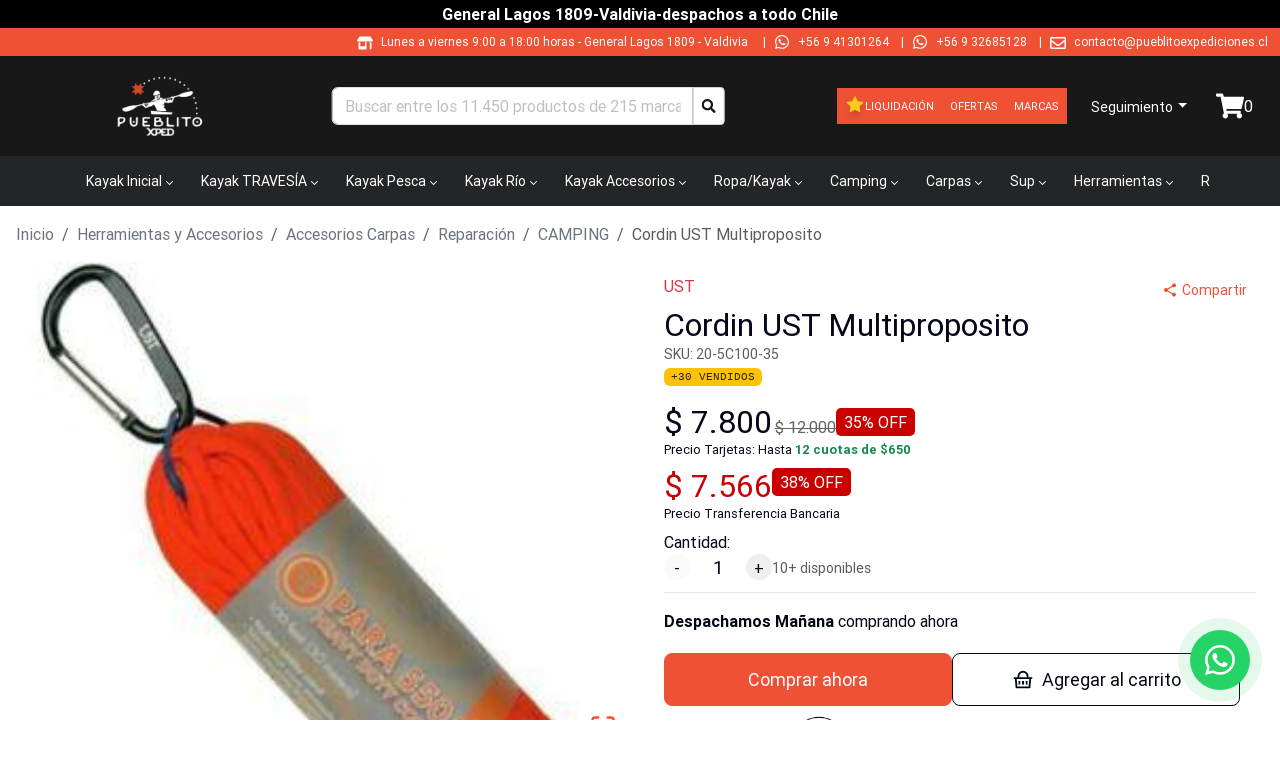

--- FILE ---
content_type: text/html; charset=utf-8
request_url: https://pueblitoexpediciones.cl/cordin-ust-multiproposito/2013
body_size: 24785
content:
<!DOCTYPE html><html lang="es-CL"><head><meta charSet="utf-8"/><meta name="viewport" content="width=device-width"/><title>Cordin  UST Multiproposito  - UST</title><meta name="description" content="Cordin  UST Multiproposito  de , el mejor precio en Pueblitoexpediciones. La mayor variedad en CAMPING . Cordin  UST Multiproposito  con despacho a todo Chile "/><meta name="keywords" content="cordin,multiproposito,herramientas,accesorios,carpas,reparación,camping"/><meta name="google-site-verification" content="FWzNz-AzP7OaP4ndogX-LEWjIy-h6zjTiOB2xrLP-fk"/><meta name="facebook-domain-verification" content="ookmvy45xfqcnpohywr0d2m1zifmv5"/><meta name="p:domain_verify" content="0944525df765b00c18f2a3afdffbe324"/><link rel="shortcut icon" href="/comercios/pueblitoexpediciones.cl/favicon.ico"/><link rel="canonical" href="https://pueblitoexpediciones.cl/cordin-ust-multiproposito/2013"/><script type="application/ld+json">{"@context":"https://schema.org","@type":"Product","name":"Cordin  UST Multiproposito","description":"<p>Ideal para una multitud de usos al aire libre \"El Para 550 Hank de 30 METROS de UST está hecho de 100% nailon e incluye un mosquetón . Ideal para acampar, mochila&nbsp; kayak y más ,puedes usarlo para construir un refugio&nbsp; e incluso saca los hilos centrales para usarlos como hilo de pescar ,hilo de coser y más.&nbsp;</p><p>Características:&nbsp;</p><p>30 metros de cordin 550 de servicio pesado hecho 100% de nailon&nbsp;</p><p>No apto para escalar&nbsp;</p>","sku":"20-5C100-35","url":"https://pueblitoexpediciones.cl/cordin--ust-multiproposito-/2013","offers":{"@type":"Offer","url":"https://pueblitoexpediciones.cl/cordin--ust-multiproposito-/2013","priceCurrency":"CLP","price":7800,"priceValidUntil":"2026-01-27","availability":"https://schema.org/InStock","itemCondition":"https://schema.org/NewCondition","seller":{"@type":"Organization","name":"Pueblito Expediciones"}},"brand":{"@type":"Brand","name":"UST"},"image":"https://assets.altaventa.cl/tiendaod/61680ce6-1261-11ec-a630-f23c917bf389.jpg","category":"Herramientas y Accesorios > Accesorios Carpas > Reparación > CAMPING ","gtin":"815608021827"}</script><script type="application/ld+json">{"@context":"https://schema.org","@type":"OnlineStore","name":"Pueblito Expediciones","url":"https://pueblitoexpediciones.cl","logo":"https://pueblitoexpediciones.cl/comercios/pueblitoexpediciones.cl/logo.png","sameAs":["https://www.facebook.com/pueblitoexped/","https://www.instagram.com/pueblitoexpediciones/","https://twitter.com/Pueblitoexped/","https://www.youtube.com/channel/UCUz2hu_62BIr_95z3m9iZ4w/videos"],"contactPoint":{"@type":"ContactPoint","telephone":"++56 9 41301264","contactType":"customer service","availableLanguage":"Spanish"}}</script><script type="application/ld+json">{"@context":"https://schema.org","@type":"WebSite","name":"Pueblito Expediciones","url":"https://pueblitoexpediciones.cl","potentialAction":{"@type":"SearchAction","target":{"@type":"EntryPoint","urlTemplate":"https://pueblitoexpediciones.cl/busqueda?texto={search_term_string}"},"query-input":"required name=search_term_string"}}</script><link rel="preload" href="https://assets.altaventa.cl/tiendaod/61680ce6-1261-11ec-a630-f23c917bf389.jpg" as="image" fetchpriority="high"/><meta property="og:locale" content="es_CL"/><meta property="og:title" content="Cordin  UST Multiproposito "/><meta property="og:type" content="product"/><meta property="og:description" content="Cordin  UST Multiproposito  de UST, el mejor precio en Pueblitoexpediciones. La mayor variedad en CAMPING . Cordin  UST Multiproposito  con despacho a todo Chile "/><meta property="og:url" content="https://pueblitoexpediciones.cl/cordin--ust-multiproposito-/2013"/><meta property="og:site_name" content="Pueblito Expediciones"/><meta property="og:image" content="https://assets.altaventa.cl/tiendaod/61680ce6-1261-11ec-a630-f23c917bf389.jpg"/><meta property="og:image:secure_url" content="https://assets.altaventa.cl/tiendaod/61680ce6-1261-11ec-a630-f23c917bf389.jpg"/><meta property="og:image:alt" content="Cordin  UST Multiproposito "/><meta name="twitter:image" content="https://assets.altaventa.cl/tiendaod/61680ce6-1261-11ec-a630-f23c917bf389.jpg"/><meta name="twitter:card" content="summary"/><meta name="twitter:url" content="https://pueblitoexpediciones.cl/cordin--ust-multiproposito-/2013"/><meta name="twitter:domain" content="pueblitoexpediciones.cl"/><meta name="twitter:title" content="Cordin  UST Multiproposito "/><meta name="twitter:description" content="Cordin  UST Multiproposito  de UST, el mejor precio en Pueblitoexpediciones. La mayor variedad en CAMPING . Cordin  UST Multiproposito  con despacho a todo Chile "/><meta name="next-head-count" content="29"/><link href="/css/base.css" rel="stylesheet"/><link href="/comercios/pueblitoexpediciones.cl/style.css?v=1550" rel="stylesheet"/><noscript><img height="1" width="1" style="display:none" src="https://www.facebook.com/tr?id=2679364798940748&amp;ev=PageView&amp;noscript=1" alt=""/></noscript><link rel="preload" href="/_next/static/css/0b7a729f5b025f7d.css" as="style"/><link rel="stylesheet" href="/_next/static/css/0b7a729f5b025f7d.css" data-n-g=""/><link rel="preload" href="/_next/static/css/7fed67f992c782ce.css" as="style"/><link rel="stylesheet" href="/_next/static/css/7fed67f992c782ce.css" data-n-p=""/><link rel="preload" href="/_next/static/css/6e29a1aad9618b08.css" as="style"/><link rel="stylesheet" href="/_next/static/css/6e29a1aad9618b08.css" data-n-p=""/><noscript data-n-css=""></noscript><script defer="" nomodule="" src="/_next/static/chunks/polyfills-42372ed130431b0a.js"></script><script src="/_next/static/chunks/webpack-8c84be45c8df579d.js" defer=""></script><script src="/_next/static/chunks/framework-945b357d4a851f4b.js" defer=""></script><script src="/_next/static/chunks/main-d165b55c44021fdc.js" defer=""></script><script src="/_next/static/chunks/pages/_app-41bcc08645b700b2.js" defer=""></script><script src="/_next/static/chunks/69480c19-0f8e1d79358063cb.js" defer=""></script><script src="/_next/static/chunks/fea29d9f-91146729f55a5cff.js" defer=""></script><script src="/_next/static/chunks/e21e5bbe-87e6c8525e97d038.js" defer=""></script><script src="/_next/static/chunks/3a17f596-bf87e12d24e1ada7.js" defer=""></script><script src="/_next/static/chunks/cb355538-190a8a155e63bc36.js" defer=""></script><script src="/_next/static/chunks/2e3a845b-04830b62b1b75a9c.js" defer=""></script><script src="/_next/static/chunks/6a4d9673-caa9efe80b3faf68.js" defer=""></script><script src="/_next/static/chunks/ebc70433-4ead6bc45d6784e6.js" defer=""></script><script src="/_next/static/chunks/ee9ce975-8cf1d89a515278e6.js" defer=""></script><script src="/_next/static/chunks/737a5600-ab66d294a7e1ef34.js" defer=""></script><script src="/_next/static/chunks/9357-2195d49353ed4d00.js" defer=""></script><script src="/_next/static/chunks/6635-f1da9626a62ff302.js" defer=""></script><script src="/_next/static/chunks/6259-1835a8f09ecee33a.js" defer=""></script><script src="/_next/static/chunks/9405-0f67ea68f1ec5aab.js" defer=""></script><script src="/_next/static/chunks/4643-c8648914d9f62dfa.js" defer=""></script><script src="/_next/static/chunks/3329-e10c5cb116dd4dbb.js" defer=""></script><script src="/_next/static/chunks/8449-430214d06b13f6a6.js" defer=""></script><script src="/_next/static/chunks/5515-5f3b313a412beba6.js" defer=""></script><script src="/_next/static/chunks/pages/%5Bnombre%5D/%5Bid%5D-fdccf6e9f364d30e.js" defer=""></script><script src="/_next/static/oUL49AI-dTPA0bcJXg-oZ/_buildManifest.js" defer=""></script><script src="/_next/static/oUL49AI-dTPA0bcJXg-oZ/_ssgManifest.js" defer=""></script></head><body><div id="__next"><div class="Toastify"></div><style>#nprogress{pointer-events:none}#nprogress .bar{background:#379fe3;position:fixed;z-index:1600;top: 0;left:0;width:100%;height:3px}#nprogress .peg{display:block;position:absolute;right:0;width:100px;height:100%;box-shadow:0 0 10px #2299DD,0 0 5px #2299DD;opacity:1;-webkit-transform:rotate(3deg) translate(0px,-4px);-ms-transform:rotate(3deg) translate(0px,-4px);transform:rotate(3deg) translate(0px,-4px)}#nprogress .spinner{display:block;position:fixed;z-index:1600;top: 15px;right:15px}#nprogress .spinner-icon{width:18px;height:18px;box-sizing:border-box;border:2px solid transparent;border-top-color:#379fe3;border-left-color:#379fe3;border-radius:50%;-webkit-animation:nprogress-spinner 400ms linear infinite;animation:nprogress-spinner 400ms linear infinite}.nprogress-custom-parent{overflow:hidden;position:relative}.nprogress-custom-parent #nprogress .bar,.nprogress-custom-parent #nprogress .spinner{position:absolute}@-webkit-keyframes nprogress-spinner{0%{-webkit-transform:rotate(0deg)}100%{-webkit-transform:rotate(360deg)}}@keyframes nprogress-spinner{0%{transform:rotate(0deg)}100%{transform:rotate(360deg)}}</style><noscript><img height="1" width="1" style="display:none" src="https://www.facebook.com/tr?id=2679364798940748&amp;ev=PageView&amp;noscript=1" alt=""/></noscript><div id="loading-global" style="display:none"><div id="mask"><div class="loader"></div></div></div><header class="cont_full_header"><div class="Header_cont_header__TPXS2 cont_header container_ancho_completo"><div class="Header_mensaje_fase_beta__dB_v2 mensaje_fase_beta row"><div class="tw-flex tw-flex-row tw-justify-center tw-px-0"><div class="tw-hidden sm:tw-flex tw-text-white tw-font-bold tw-py-0.5">General Lagos 1809-Valdivia-despachos a todo Chile</div><div class="group tw-flex tw-overflow-hidden tw-p-2 [--duration:20s] [--gap:1rem] [gap:var(--gap)] tw-flex-row tw-flex-row sm:tw-hidden tw-animate-none tw-text-white tw-font-bold tw-py-0.5"><div class="tw-flex tw-shrink-0 tw-justify-around [gap:var(--gap)] tw-animate-marquee tw-flex-row">General Lagos 1809-Valdivia-despachos a todo Chile</div><div class="tw-flex tw-shrink-0 tw-justify-around [gap:var(--gap)] tw-animate-marquee tw-flex-row">General Lagos 1809-Valdivia-despachos a todo Chile</div><div class="tw-flex tw-shrink-0 tw-justify-around [gap:var(--gap)] tw-animate-marquee tw-flex-row">General Lagos 1809-Valdivia-despachos a todo Chile</div><div class="tw-flex tw-shrink-0 tw-justify-around [gap:var(--gap)] tw-animate-marquee tw-flex-row">General Lagos 1809-Valdivia-despachos a todo Chile</div></div></div></div><div class="col"><div class="Header1_cont_header_up__snRcq cont_header_up row"><div class="Header1_cont_contenidos__dXQk_ tw-flex tw-flex-1"><div class="Header1_cont_header_marca__nw2iL tw-relative tw-flex tw-flex-1 tw-mr-16 tw-uppercase"></div><div class="Header1_cont_header_contactos__vPewg cont_header_contactos tw-flex-shrink"><div class="Header1_cont_header_horario__PAUPm"><svg stroke="currentColor" fill="currentColor" stroke-width="0" viewBox="0 0 640 512" class="Header1_icon_header_contactos__VhddT icon_header_contactos" height="1em" width="1em" xmlns="http://www.w3.org/2000/svg"><path d="M320 384H128V224H64v256c0 17.7 14.3 32 32 32h256c17.7 0 32-14.3 32-32V224h-64v160zm314.6-241.8l-85.3-128c-6-8.9-16-14.2-26.7-14.2H117.4c-10.7 0-20.7 5.3-26.6 14.2l-85.3 128c-14.2 21.3 1 49.8 26.6 49.8H608c25.5 0 40.7-28.5 26.6-49.8zM512 496c0 8.8 7.2 16 16 16h32c8.8 0 16-7.2 16-16V224h-64v272z"></path></svg>Lunes a viernes 9:00 a 18:00 horas<!-- --> - <!-- -->General Lagos 1809  - Valdivia<!-- -->  |</div><svg stroke="currentColor" fill="currentColor" stroke-width="0" viewBox="0 0 448 512" class="Header1_icon_header_contactos__VhddT icon_header_contactos" height="1em" width="1em" xmlns="http://www.w3.org/2000/svg"><path d="M380.9 97.1C339 55.1 283.2 32 223.9 32c-122.4 0-222 99.6-222 222 0 39.1 10.2 77.3 29.6 111L0 480l117.7-30.9c32.4 17.7 68.9 27 106.1 27h.1c122.3 0 224.1-99.6 224.1-222 0-59.3-25.2-115-67.1-157zm-157 341.6c-33.2 0-65.7-8.9-94-25.7l-6.7-4-69.8 18.3L72 359.2l-4.4-7c-18.5-29.4-28.2-63.3-28.2-98.2 0-101.7 82.8-184.5 184.6-184.5 49.3 0 95.6 19.2 130.4 54.1 34.8 34.9 56.2 81.2 56.1 130.5 0 101.8-84.9 184.6-186.6 184.6zm101.2-138.2c-5.5-2.8-32.8-16.2-37.9-18-5.1-1.9-8.8-2.8-12.5 2.8-3.7 5.6-14.3 18-17.6 21.8-3.2 3.7-6.5 4.2-12 1.4-32.6-16.3-54-29.1-75.5-66-5.7-9.8 5.7-9.1 16.3-30.3 1.8-3.7.9-6.9-.5-9.7-1.4-2.8-12.5-30.1-17.1-41.2-4.5-10.8-9.1-9.3-12.5-9.5-3.2-.2-6.9-.2-10.6-.2-3.7 0-9.7 1.4-14.8 6.9-5.1 5.6-19.4 19-19.4 46.3 0 27.3 19.9 53.7 22.6 57.4 2.8 3.7 39.1 59.7 94.8 83.8 35.2 15.2 49 16.5 66.6 13.9 10.7-1.6 32.8-13.4 37.4-26.4 4.6-13 4.6-24.1 3.2-26.4-1.3-2.5-5-3.9-10.5-6.6z"></path></svg><a class="Header1_whatsapp_contacto__oAwBD whatsapp_contacto" href="https://api.whatsapp.com/send?phone=56941301264" target="_blank" rel="noreferrer">+56 9 41301264</a> |<svg stroke="currentColor" fill="currentColor" stroke-width="0" viewBox="0 0 448 512" class="Header1_icon_header_contactos__VhddT icon_header_contactos" height="1em" width="1em" xmlns="http://www.w3.org/2000/svg"><path d="M380.9 97.1C339 55.1 283.2 32 223.9 32c-122.4 0-222 99.6-222 222 0 39.1 10.2 77.3 29.6 111L0 480l117.7-30.9c32.4 17.7 68.9 27 106.1 27h.1c122.3 0 224.1-99.6 224.1-222 0-59.3-25.2-115-67.1-157zm-157 341.6c-33.2 0-65.7-8.9-94-25.7l-6.7-4-69.8 18.3L72 359.2l-4.4-7c-18.5-29.4-28.2-63.3-28.2-98.2 0-101.7 82.8-184.5 184.6-184.5 49.3 0 95.6 19.2 130.4 54.1 34.8 34.9 56.2 81.2 56.1 130.5 0 101.8-84.9 184.6-186.6 184.6zm101.2-138.2c-5.5-2.8-32.8-16.2-37.9-18-5.1-1.9-8.8-2.8-12.5 2.8-3.7 5.6-14.3 18-17.6 21.8-3.2 3.7-6.5 4.2-12 1.4-32.6-16.3-54-29.1-75.5-66-5.7-9.8 5.7-9.1 16.3-30.3 1.8-3.7.9-6.9-.5-9.7-1.4-2.8-12.5-30.1-17.1-41.2-4.5-10.8-9.1-9.3-12.5-9.5-3.2-.2-6.9-.2-10.6-.2-3.7 0-9.7 1.4-14.8 6.9-5.1 5.6-19.4 19-19.4 46.3 0 27.3 19.9 53.7 22.6 57.4 2.8 3.7 39.1 59.7 94.8 83.8 35.2 15.2 49 16.5 66.6 13.9 10.7-1.6 32.8-13.4 37.4-26.4 4.6-13 4.6-24.1 3.2-26.4-1.3-2.5-5-3.9-10.5-6.6z"></path></svg><a class="Header1_whatsapp_contacto__oAwBD whatsapp_contacto" href="https://api.whatsapp.com/send?phone=56932685128" target="_blank" rel="noreferrer">+56 9 32685128</a><span class="tw-hidden sm:tw-inline"> |</span><span class="tw-hidden sm:tw-inline"><svg stroke="currentColor" fill="currentColor" stroke-width="0" viewBox="0 0 512 512" class="Header1_icon_header_contactos__VhddT icon_header_contactos" height="1em" width="1em" xmlns="http://www.w3.org/2000/svg"><path d="M464 64H48C21.49 64 0 85.49 0 112v288c0 26.51 21.49 48 48 48h416c26.51 0 48-21.49 48-48V112c0-26.51-21.49-48-48-48zm0 48v40.805c-22.422 18.259-58.168 46.651-134.587 106.49-16.841 13.247-50.201 45.072-73.413 44.701-23.208.375-56.579-31.459-73.413-44.701C106.18 199.465 70.425 171.067 48 152.805V112h416zM48 400V214.398c22.914 18.251 55.409 43.862 104.938 82.646 21.857 17.205 60.134 55.186 103.062 54.955 42.717.231 80.509-37.199 103.053-54.947 49.528-38.783 82.032-64.401 104.947-82.653V400H48z"></path></svg><a href="/cdn-cgi/l/email-protection" class="__cf_email__" data-cfemail="56353938223735223916262333343a3f2239332e2633323f353f3938332578353a">[email&#160;protected]</a></span></div></div></div></div><div class="Header_cont_header_down__ffCb3 cont_header_down row"><div class="Header_cont_header_logo__LfTcf cont_header_logo col-lg-3 col-md-3 col-sm-12"><div class="Header_menu_mobile__eFohN menu_mobile"><label class="Header_cont_header_btn__A_sXL cont_header_btn"><svg stroke="currentColor" fill="currentColor" stroke-width="0" viewBox="0 0 16 16" class="Header_logo_back__vdmAk" height="1em" width="1em" xmlns="http://www.w3.org/2000/svg"><path fill-rule="evenodd" d="M11.354 1.646a.5.5 0 0 1 0 .708L5.707 8l5.647 5.646a.5.5 0 0 1-.708.708l-6-6a.5.5 0 0 1 0-.708l6-6a.5.5 0 0 1 .708 0"></path></svg></label><button type="button" class="MobileMenu_btn_mobile_menu__2SWav btn_mobile_menu btn btn-danger"><svg stroke="currentColor" fill="currentColor" stroke-width="0" viewBox="0 0 512 512" height="1em" width="1em" xmlns="http://www.w3.org/2000/svg"><path d="M64 384h384v-42.666H64V384zm0-106.666h384v-42.667H64v42.667zM64 128v42.665h384V128H64z"></path></svg></button></div><div class="Header_logo_header__bA3bK logo_header"><a href="/"><img alt="logo" src="https://av3api.altaventa.cl/pueblitoexpediciones.cl/api2/b2c/statics/ecommerce/pueblitoexpediciones.cl/logos/logo.png" class="Header_logo__0BY1u logo"/></a></div></div><div class="col-lg-4 col-md-5 col-sm-12"></div><div class="!tw-px-0 col-lg-3 col-md-3 col-sm-12"><div class="BotonOfertas_cont_boton_ofertas__MuG_l cont_boton_ofertas !tw-p-0"><div role="group" class="BotonOfertas_botones__3YQ4t botones tw-flex tw-flex-row tw-items-center tw-flex-wrap tw-justify-center [&amp;&gt;a]:!tw-text-[11px] btn-group"><a class="BotonOfertas_boton_ofertas__eQq2A boton_liquidacion tw-flex tw-flex-row tw-gap-1 tw-items-center tw-min-h-9 !tw-px-2" href="/liquidacion"><svg stroke="currentColor" fill="currentColor" stroke-width="0" viewBox="0 0 1024 1024" class="tw-mb-0.5 tw-text-yellow-400 tw-drop-shadow-lg" height="20" width="20" xmlns="http://www.w3.org/2000/svg"><path d="M908.1 353.1l-253.9-36.9L540.7 86.1c-3.1-6.3-8.2-11.4-14.5-14.5-15.8-7.8-35-1.3-42.9 14.5L369.8 316.2l-253.9 36.9c-7 1-13.4 4.3-18.3 9.3a32.05 32.05 0 0 0 .6 45.3l183.7 179.1-43.4 252.9a31.95 31.95 0 0 0 46.4 33.7L512 754l227.1 119.4c6.2 3.3 13.4 4.4 20.3 3.2 17.4-3 29.1-19.5 26.1-36.9l-43.4-252.9 183.7-179.1c5-4.9 8.3-11.3 9.3-18.3 2.7-17.5-9.5-33.7-27-36.3z"></path></svg>Liquidación</a><a class="BotonOfertas_boton_ofertas__eQq2A boton_ofertas tw-flex tw-flex-row tw-gap-1 tw-items-center tw-min-h-9 !tw-px-2" href="/ofertas">Ofertas</a><a class="BotonOfertas_boton_ofertas__eQq2A boton_ofertas tw-flex tw-flex-row tw-gap-1 tw-items-center tw-min-h-9 !tw-px-2" href="/marcas">Marcas</a></div></div></div><div class="Header_cont_carrito_compra__FEw1Q cont_carrito_compra col-lg-2 col-md-2 col-sm-12"><div class="dropdown-center"><button type="button" id="dropdown-basic-login" aria-expanded="false" class="BotonLogin_ingresa_usuario__5F9v6 ingresa_usuario dropdown-toggle btn btn-danger"><div style="display:inline-block"><svg stroke="currentColor" fill="currentColor" stroke-width="0" viewBox="0 0 448 512" style="font-size:20px;max-wdith:20px;max-height:20px" class="d-md-none d-lg-none login_icon" height="1em" width="1em" xmlns="http://www.w3.org/2000/svg"><path d="M224 256c70.7 0 128-57.3 128-128S294.7 0 224 0 96 57.3 96 128s57.3 128 128 128zm89.6 32h-16.7c-22.2 10.2-46.9 16-72.9 16s-50.6-5.8-72.9-16h-16.7C60.2 288 0 348.2 0 422.4V464c0 26.5 21.5 48 48 48h352c26.5 0 48-21.5 48-48v-41.6c0-74.2-60.2-134.4-134.4-134.4z"></path></svg><span class="d-none d-sm-block tw-text-sm">Seguimiento</span></div></button></div></div></div></div><div><nav aria-label="Main" data-orientation="horizontal" dir="ltr" class="NewMenu_navigation_menu_root__qqH1T navigation-menu-root"><div class="NewMenu_navigation_container__LhHcY navigation_container container"><div dir="ltr" class="NewMenuContainer_ScrollAreaRoot__qpfqt" style="position:relative;--radix-scroll-area-corner-width:0px;--radix-scroll-area-corner-height:0px"><style>[data-radix-scroll-area-viewport]{scrollbar-width:none;-ms-overflow-style:none;-webkit-overflow-scrolling:touch;}[data-radix-scroll-area-viewport]::-webkit-scrollbar{display:none}</style><div data-radix-scroll-area-viewport="" class="NewMenuContainer_ScrollAreaViewport__9Dyoz" style="overflow-x:hidden;overflow-y:hidden"><div style="min-width:100%;display:table"><div style="position:relative"><ul data-orientation="horizontal" class="NewMenu_navigation_menu_list__x91_n" dir="ltr"><li><button id="radix-:Rif6:-trigger-radix-:R1cbif6:" data-state="closed" aria-expanded="false" aria-controls="radix-:Rif6:-content-radix-:R1cbif6:" class="NewMenu_navigation_menu_trigger__uBFeT" data-radix-collection-item="">Kayak Inicial<svg width="15" height="15" viewBox="0 0 15 15" fill="none" xmlns="http://www.w3.org/2000/svg" class="NewMenu_caret_down__RzvR1" aria-hidden="true"><path d="M4.18179 6.18181C4.35753 6.00608 4.64245 6.00608 4.81819 6.18181L7.49999 8.86362L10.1818 6.18181C10.3575 6.00608 10.6424 6.00608 10.8182 6.18181C10.9939 6.35755 10.9939 6.64247 10.8182 6.81821L7.81819 9.81821C7.73379 9.9026 7.61934 9.95001 7.49999 9.95001C7.38064 9.95001 7.26618 9.9026 7.18179 9.81821L4.18179 6.81821C4.00605 6.64247 4.00605 6.35755 4.18179 6.18181Z" fill="currentColor" fill-rule="evenodd" clip-rule="evenodd"></path></svg></button></li><li><button id="radix-:Rif6:-trigger-radix-:R2cbif6:" data-state="closed" aria-expanded="false" aria-controls="radix-:Rif6:-content-radix-:R2cbif6:" class="NewMenu_navigation_menu_trigger__uBFeT" data-radix-collection-item="">Kayak TRAVESÍA<svg width="15" height="15" viewBox="0 0 15 15" fill="none" xmlns="http://www.w3.org/2000/svg" class="NewMenu_caret_down__RzvR1" aria-hidden="true"><path d="M4.18179 6.18181C4.35753 6.00608 4.64245 6.00608 4.81819 6.18181L7.49999 8.86362L10.1818 6.18181C10.3575 6.00608 10.6424 6.00608 10.8182 6.18181C10.9939 6.35755 10.9939 6.64247 10.8182 6.81821L7.81819 9.81821C7.73379 9.9026 7.61934 9.95001 7.49999 9.95001C7.38064 9.95001 7.26618 9.9026 7.18179 9.81821L4.18179 6.81821C4.00605 6.64247 4.00605 6.35755 4.18179 6.18181Z" fill="currentColor" fill-rule="evenodd" clip-rule="evenodd"></path></svg></button></li><li><button id="radix-:Rif6:-trigger-radix-:R3cbif6:" data-state="closed" aria-expanded="false" aria-controls="radix-:Rif6:-content-radix-:R3cbif6:" class="NewMenu_navigation_menu_trigger__uBFeT" data-radix-collection-item="">Kayak Pesca<svg width="15" height="15" viewBox="0 0 15 15" fill="none" xmlns="http://www.w3.org/2000/svg" class="NewMenu_caret_down__RzvR1" aria-hidden="true"><path d="M4.18179 6.18181C4.35753 6.00608 4.64245 6.00608 4.81819 6.18181L7.49999 8.86362L10.1818 6.18181C10.3575 6.00608 10.6424 6.00608 10.8182 6.18181C10.9939 6.35755 10.9939 6.64247 10.8182 6.81821L7.81819 9.81821C7.73379 9.9026 7.61934 9.95001 7.49999 9.95001C7.38064 9.95001 7.26618 9.9026 7.18179 9.81821L4.18179 6.81821C4.00605 6.64247 4.00605 6.35755 4.18179 6.18181Z" fill="currentColor" fill-rule="evenodd" clip-rule="evenodd"></path></svg></button></li><li><button id="radix-:Rif6:-trigger-radix-:R4cbif6:" data-state="closed" aria-expanded="false" aria-controls="radix-:Rif6:-content-radix-:R4cbif6:" class="NewMenu_navigation_menu_trigger__uBFeT" data-radix-collection-item="">Kayak Río<svg width="15" height="15" viewBox="0 0 15 15" fill="none" xmlns="http://www.w3.org/2000/svg" class="NewMenu_caret_down__RzvR1" aria-hidden="true"><path d="M4.18179 6.18181C4.35753 6.00608 4.64245 6.00608 4.81819 6.18181L7.49999 8.86362L10.1818 6.18181C10.3575 6.00608 10.6424 6.00608 10.8182 6.18181C10.9939 6.35755 10.9939 6.64247 10.8182 6.81821L7.81819 9.81821C7.73379 9.9026 7.61934 9.95001 7.49999 9.95001C7.38064 9.95001 7.26618 9.9026 7.18179 9.81821L4.18179 6.81821C4.00605 6.64247 4.00605 6.35755 4.18179 6.18181Z" fill="currentColor" fill-rule="evenodd" clip-rule="evenodd"></path></svg></button></li><li><button id="radix-:Rif6:-trigger-radix-:R5cbif6:" data-state="closed" aria-expanded="false" aria-controls="radix-:Rif6:-content-radix-:R5cbif6:" class="NewMenu_navigation_menu_trigger__uBFeT" data-radix-collection-item="">Kayak Accesorios<svg width="15" height="15" viewBox="0 0 15 15" fill="none" xmlns="http://www.w3.org/2000/svg" class="NewMenu_caret_down__RzvR1" aria-hidden="true"><path d="M4.18179 6.18181C4.35753 6.00608 4.64245 6.00608 4.81819 6.18181L7.49999 8.86362L10.1818 6.18181C10.3575 6.00608 10.6424 6.00608 10.8182 6.18181C10.9939 6.35755 10.9939 6.64247 10.8182 6.81821L7.81819 9.81821C7.73379 9.9026 7.61934 9.95001 7.49999 9.95001C7.38064 9.95001 7.26618 9.9026 7.18179 9.81821L4.18179 6.81821C4.00605 6.64247 4.00605 6.35755 4.18179 6.18181Z" fill="currentColor" fill-rule="evenodd" clip-rule="evenodd"></path></svg></button></li><li><button id="radix-:Rif6:-trigger-radix-:R6cbif6:" data-state="closed" aria-expanded="false" aria-controls="radix-:Rif6:-content-radix-:R6cbif6:" class="NewMenu_navigation_menu_trigger__uBFeT" data-radix-collection-item="">Ropa/Kayak<svg width="15" height="15" viewBox="0 0 15 15" fill="none" xmlns="http://www.w3.org/2000/svg" class="NewMenu_caret_down__RzvR1" aria-hidden="true"><path d="M4.18179 6.18181C4.35753 6.00608 4.64245 6.00608 4.81819 6.18181L7.49999 8.86362L10.1818 6.18181C10.3575 6.00608 10.6424 6.00608 10.8182 6.18181C10.9939 6.35755 10.9939 6.64247 10.8182 6.81821L7.81819 9.81821C7.73379 9.9026 7.61934 9.95001 7.49999 9.95001C7.38064 9.95001 7.26618 9.9026 7.18179 9.81821L4.18179 6.81821C4.00605 6.64247 4.00605 6.35755 4.18179 6.18181Z" fill="currentColor" fill-rule="evenodd" clip-rule="evenodd"></path></svg></button></li><li><button id="radix-:Rif6:-trigger-radix-:R7cbif6:" data-state="closed" aria-expanded="false" aria-controls="radix-:Rif6:-content-radix-:R7cbif6:" class="NewMenu_navigation_menu_trigger__uBFeT" data-radix-collection-item="">Camping<svg width="15" height="15" viewBox="0 0 15 15" fill="none" xmlns="http://www.w3.org/2000/svg" class="NewMenu_caret_down__RzvR1" aria-hidden="true"><path d="M4.18179 6.18181C4.35753 6.00608 4.64245 6.00608 4.81819 6.18181L7.49999 8.86362L10.1818 6.18181C10.3575 6.00608 10.6424 6.00608 10.8182 6.18181C10.9939 6.35755 10.9939 6.64247 10.8182 6.81821L7.81819 9.81821C7.73379 9.9026 7.61934 9.95001 7.49999 9.95001C7.38064 9.95001 7.26618 9.9026 7.18179 9.81821L4.18179 6.81821C4.00605 6.64247 4.00605 6.35755 4.18179 6.18181Z" fill="currentColor" fill-rule="evenodd" clip-rule="evenodd"></path></svg></button></li><li><button id="radix-:Rif6:-trigger-radix-:R8cbif6:" data-state="closed" aria-expanded="false" aria-controls="radix-:Rif6:-content-radix-:R8cbif6:" class="NewMenu_navigation_menu_trigger__uBFeT" data-radix-collection-item="">Carpas<svg width="15" height="15" viewBox="0 0 15 15" fill="none" xmlns="http://www.w3.org/2000/svg" class="NewMenu_caret_down__RzvR1" aria-hidden="true"><path d="M4.18179 6.18181C4.35753 6.00608 4.64245 6.00608 4.81819 6.18181L7.49999 8.86362L10.1818 6.18181C10.3575 6.00608 10.6424 6.00608 10.8182 6.18181C10.9939 6.35755 10.9939 6.64247 10.8182 6.81821L7.81819 9.81821C7.73379 9.9026 7.61934 9.95001 7.49999 9.95001C7.38064 9.95001 7.26618 9.9026 7.18179 9.81821L4.18179 6.81821C4.00605 6.64247 4.00605 6.35755 4.18179 6.18181Z" fill="currentColor" fill-rule="evenodd" clip-rule="evenodd"></path></svg></button></li><li><button id="radix-:Rif6:-trigger-radix-:R9cbif6:" data-state="closed" aria-expanded="false" aria-controls="radix-:Rif6:-content-radix-:R9cbif6:" class="NewMenu_navigation_menu_trigger__uBFeT" data-radix-collection-item="">Sup<svg width="15" height="15" viewBox="0 0 15 15" fill="none" xmlns="http://www.w3.org/2000/svg" class="NewMenu_caret_down__RzvR1" aria-hidden="true"><path d="M4.18179 6.18181C4.35753 6.00608 4.64245 6.00608 4.81819 6.18181L7.49999 8.86362L10.1818 6.18181C10.3575 6.00608 10.6424 6.00608 10.8182 6.18181C10.9939 6.35755 10.9939 6.64247 10.8182 6.81821L7.81819 9.81821C7.73379 9.9026 7.61934 9.95001 7.49999 9.95001C7.38064 9.95001 7.26618 9.9026 7.18179 9.81821L4.18179 6.81821C4.00605 6.64247 4.00605 6.35755 4.18179 6.18181Z" fill="currentColor" fill-rule="evenodd" clip-rule="evenodd"></path></svg></button></li><li><button id="radix-:Rif6:-trigger-radix-:Racbif6:" data-state="closed" aria-expanded="false" aria-controls="radix-:Rif6:-content-radix-:Racbif6:" class="NewMenu_navigation_menu_trigger__uBFeT" data-radix-collection-item="">Herramientas<svg width="15" height="15" viewBox="0 0 15 15" fill="none" xmlns="http://www.w3.org/2000/svg" class="NewMenu_caret_down__RzvR1" aria-hidden="true"><path d="M4.18179 6.18181C4.35753 6.00608 4.64245 6.00608 4.81819 6.18181L7.49999 8.86362L10.1818 6.18181C10.3575 6.00608 10.6424 6.00608 10.8182 6.18181C10.9939 6.35755 10.9939 6.64247 10.8182 6.81821L7.81819 9.81821C7.73379 9.9026 7.61934 9.95001 7.49999 9.95001C7.38064 9.95001 7.26618 9.9026 7.18179 9.81821L4.18179 6.81821C4.00605 6.64247 4.00605 6.35755 4.18179 6.18181Z" fill="currentColor" fill-rule="evenodd" clip-rule="evenodd"></path></svg></button></li><li><button id="radix-:Rif6:-trigger-radix-:Rbcbif6:" data-state="closed" aria-expanded="false" aria-controls="radix-:Rif6:-content-radix-:Rbcbif6:" class="NewMenu_navigation_menu_trigger__uBFeT" data-radix-collection-item="">Rafting y Pesca<svg width="15" height="15" viewBox="0 0 15 15" fill="none" xmlns="http://www.w3.org/2000/svg" class="NewMenu_caret_down__RzvR1" aria-hidden="true"><path d="M4.18179 6.18181C4.35753 6.00608 4.64245 6.00608 4.81819 6.18181L7.49999 8.86362L10.1818 6.18181C10.3575 6.00608 10.6424 6.00608 10.8182 6.18181C10.9939 6.35755 10.9939 6.64247 10.8182 6.81821L7.81819 9.81821C7.73379 9.9026 7.61934 9.95001 7.49999 9.95001C7.38064 9.95001 7.26618 9.9026 7.18179 9.81821L4.18179 6.81821C4.00605 6.64247 4.00605 6.35755 4.18179 6.18181Z" fill="currentColor" fill-rule="evenodd" clip-rule="evenodd"></path></svg></button></li></ul></div></div></div></div></div><div class="NewMenu_viewport_position__Gj5I4"><div class="NewMenu_navigation_menu_container__Fa6c7 container"></div></div></nav></div></header><div><div><div id="comienzo-productos"><nav aria-label="breadcrumb" class="Producto_header_categoria__oqLVK header_categoria !tw-m-3 !tw-mb-0 [&amp;&gt;ol]:tw-m-0 !tw-text-sm [&amp;_*]:!tw-text-sm sm:!tw-m-4 sm:!tw-text-base sm:[&amp;_*]:!tw-text-base"><ol itemscope="" itemType="https://schema.org/BreadcrumbList" class="breadcrumb"><li itemProp="itemListElement" itemscope="" itemType="https://schema.org/ListItem" class="breadcrumb-item Producto_inicio__HeD3V"><a itemProp="item" href="/"><span itemProp="name">Inicio</span><meta itemProp="position" content="1"/></a></li><li itemProp="itemListElement" itemscope="" itemType="https://schema.org/ListItem" class="breadcrumb-item Producto_categorias_breadcumb__EwHAW categorias_breadcumb"><a itemProp="item" href="/herramientas-y-accesorios/categoria/25"><span itemProp="name">Herramientas y Accesorios</span><meta itemProp="position" content="2"/></a></li><li itemProp="itemListElement" itemscope="" itemType="https://schema.org/ListItem" class="breadcrumb-item Producto_categorias_breadcumb__EwHAW categorias_breadcumb"><a itemProp="item" href="/accesorios-carpas/categoria/96"><span itemProp="name">Accesorios Carpas</span><meta itemProp="position" content="3"/></a></li><li itemProp="itemListElement" itemscope="" itemType="https://schema.org/ListItem" class="breadcrumb-item Producto_categorias_breadcumb__EwHAW categorias_breadcumb"><a itemProp="item" href="/reparacion/categoria/119"><span itemProp="name">Reparación</span><meta itemProp="position" content="4"/></a></li><li itemProp="itemListElement" itemscope="" itemType="https://schema.org/ListItem" class="breadcrumb-item Producto_categorias_breadcumb__EwHAW categorias_breadcumb"><a itemProp="item" href="/camping-/categoria/197"><span itemProp="name">CAMPING </span><meta itemProp="position" content="5"/></a></li><li class="breadcrumb-item producto_breadcrumb_active active" aria-current="page">Cordin  UST Multiproposito </li></ol></nav></div></div><div class="Producto_cont_producto__IjMDA cont_producto row"><div class="col-lg-6 col-md-6 col-sm-12"><div class="tw-sticky tw-top-4"><div class="Producto_cont_imagen__dxqgP cont_imagen"><div class="image-gallery" aria-live="polite"><div class="image-gallery-content  image-gallery-thumbnails-bottom"><div class="image-gallery-slide-wrapper  image-gallery-thumbnails-bottom"><div class="image-gallery-slides"><div aria-label="Go to Slide 1" tabindex="-1" class="image-gallery-slide  image-gallery-center " style="display:inherit;-webkit-transform:translate3d(0%, 0, 0);-moz-transform:translate3d(0%, 0, 0);-ms-transform:translate3d(0%, 0, 0);-o-transform:translate3d(0%, 0, 0);transform:translate3d(0%, 0, 0)" role="button"><div class="position-relative" style="height:100%"><div style="position:relative;width:100%;height:100%"><img data-loaded="false" alt="Cordin  UST Multiproposito" fetchpriority="high" width="1280" height="1280" decoding="async" data-nimg="1" class="advanced-image_image__LtlvK" style="color:transparent;object-fit:contain;width:100%;height:100%" src="https://assets.altaventa.cl/tiendaod/61680ce6-1261-11ec-a630-f23c917bf389.jpg"/></div><div class="top-0 position-absolute end-0 attributes-badges"><div class="hstack gap-2"></div></div></div></div></div><button type="button" class="image-gallery-icon image-gallery-fullscreen-button" aria-label="Open Fullscreen"><svg class="image-gallery-svg" xmlns="http://www.w3.org/2000/svg" viewBox="0 0 24 24" fill="none" stroke="currentColor" stroke-width="2" stroke-linecap="round" stroke-linejoin="round"><path d="M8 3H5a2 2 0 0 0-2 2v3m18 0V5a2 2 0 0 0-2-2h-3m0 18h3a2 2 0 0 0 2-2v-3M3 16v3a2 2 0 0 0 2 2h3"></path></svg></button></div></div></div></div></div></div><div id="cont_info_producto" class="Producto_cont_info_producto__AL50V tw-py-3 px-2 px-sm-4 sm:tw-my-4 my-md-0 col-lg-6 col-md-6 col-sm-12"><div class="vstack gap-1"><div class="flex-row flex-wrap d-flex justify-content-between"><div class="mb-2"><a class="text-decoration-none text-danger fw-medium brand-name" href="/ust/marca/198">UST</a></div></div><h1 class="mb-0 fs-2">Cordin  UST Multiproposito </h1><div class="tw-flex tw-flex-row tw-gap-5 sm:tw-flex-col sm:tw-items-start sm:tw-gap-1"><p class="m-0 small text-muted">SKU: <span>20-5C100-35</span></p><div class="small"><span class="text-uppercase fw-medium font-monospace badge text-dark bg-warning">+30 Vendidos</span></div></div><div class="mt-3 fs-2 lh-sm"><div><div class="vstack gap-2"><div><div class="PrecioOferta_price_container__rl_hA"><div class="PrecioOferta_price_value_container__fdo7L">$ <!-- -->7.800<small class="PrecioOferta_precio_sin_descuento__p_4wj">$ <!-- -->12.000</small></div><div class="PrecioOferta_discount_container__pY3su"><div class="fs-6 PrecioOferta_discount_label__i5gfm">35<!-- -->% OFF</div></div></div><div class="PrecioOferta_precio_cuotas__zOtD6 precio_cuotas ">Precio Tarjetas: Hasta<!-- --> <strong class="text-success">12<!-- --> cuotas de $<!-- -->650</strong></div></div><div><div class="PrecioOferta_price_container__rl_hA"><div class="PrecioOferta_price_value_container__fdo7L"><div class="PrecioOferta_precio_descuento__HRB3g mt-2">$<!-- --> <!-- -->7.566</div></div><div class="PrecioOferta_discount_container__pY3su"><div class="fs-6 PrecioOferta_discount_label__i5gfm">38<!-- -->% OFF</div></div></div><p class="PrecioOferta_precio_cuotas__zOtD6 precio_cuotas">Precio Transferencia Bancaria</p></div></div></div></div><div></div><div style="margin-top:12px;padding-bottom:8px" class="product-attribute"><div class="vstack gap-2"><p class="m-0 lh-1"><label for="cantidad">Cantidad:</label></p><div class="d-flex flex-row gap-3 align-items-center"><div class="d-flex flex-row align-items-center"><button class="QuantitySelector_quantity_button___r5E8" disabled="">-</button><input id="cantidad" class="QuantitySelector_quantity_input__WIDY8" min="1" max="44" readonly="" value="1"/><button class="QuantitySelector_quantity_button___r5E8">+</button></div><span class="small lh-1 text-muted QuantitySelector_quantity_description__1eDE9">10+ disponibles</span></div></div></div><hr class="my-0"/><div class="my-0"></div><div class="gap-2 my-1 d-flex flex-column flex-lg-row"><button type="button" class="Buttons_shop_now_button__C8VLV btn btn-primary btn-lg">Comprar ahora</button><button type="button" class="Buttons_add_to_cart_button___Bngt btn btn-light btn-lg"><svg stroke="currentColor" fill="currentColor" stroke-width="0" viewBox="0 0 24 24" style="margin-top:-3px;margin-right:8px" height="22" width="22" xmlns="http://www.w3.org/2000/svg"><path d="M12.0049 2C15.3186 2 18.0049 4.68629 18.0049 8V9H22.0049V11H20.8379L20.0813 20.083C20.0381 20.6013 19.6048 21 19.0847 21H4.92502C4.40493 21 3.97166 20.6013 3.92847 20.083L3.17088 11H2.00488V9H6.00488V8C6.00488 4.68629 8.69117 2 12.0049 2ZM18.8309 11H5.17788L5.84488 19H18.1639L18.8309 11ZM13.0049 13V17H11.0049V13H13.0049ZM9.00488 13V17H7.00488V13H9.00488ZM17.0049 13V17H15.0049V13H17.0049ZM12.0049 4C9.86269 4 8.1138 5.68397 8.00978 7.80036L8.00488 8V9H16.0049V8C16.0049 5.8578 14.3209 4.10892 12.2045 4.0049L12.0049 4Z"></path></svg><span>Agregar al carrito</span></button></div><div class="my-1 text-center"><div class="gap-2 mb-3 d-flex flex-column justify-content-center"><div class="tw-flex tw-flex-row tw-gap-3 tw-justify-center tw-items-center tw-flex-wrap"><div class="tw-w-[40px] md:tw-w-[63px] tw-h-[63px]"><div style="position:relative;width:100%;height:100%"><img data-loaded="false" alt="12 cuotas sin interes" title="12 cuotas sin interes" loading="lazy" width="63" height="63" decoding="async" data-nimg="1" class="advanced-image_image__LtlvK" style="color:transparent;object-fit:contain;width:100%;height:100%" src="/payments/12-cuotas.png"/></div></div><div class="position-relative"><div class="tw-w-[72px] tw-h-[45px] md:tw-w-[144px]"><div style="position:relative;width:100%;height:100%"><img data-loaded="false" alt="Transbank" title="Transbank" loading="lazy" width="130" height="40" decoding="async" data-nimg="1" class="advanced-image_image__LtlvK" style="color:transparent;object-fit:contain;width:100%;height:100%" src="/payments/webpay.svg"/></div></div></div><div class="position-relative"><div class="tw-w-[72px] tw-h-[45px] md:tw-w-[144px]"><div style="position:relative;width:100%;height:100%"><img data-loaded="false" alt="Transferencia Electrónica" title="Transferencia Electrónica" loading="lazy" width="130" height="40" decoding="async" data-nimg="1" class="advanced-image_image__LtlvK" style="color:transparent;object-fit:contain;width:100%;height:100%" src="/payments/transferencia.svg"/></div></div><div style="position:absolute;left:78%;top:53%;transform:scale(0.6) translate(0px, -50%);color:white;font-size:1rem;font-weight:500;background:green;border-radius:6px;padding:4px 8px;display:block;margin-left:8px" class="tw-text-nowrap"><span>3% OFF</span></div></div></div><div class="flex-row gap-3 d-flex justify-content-center"><div style="width:180px;height:27px"><div style="position:relative;width:100%;height:100%"><img data-loaded="false" alt="Tarjetas de crédito" title="Tarjetas de crédito" loading="lazy" width="162" height="24" decoding="async" data-nimg="1" class="advanced-image_image__LtlvK" style="color:transparent;object-fit:contain;width:100%;height:100%" src="/payments/credit-cards.svg"/></div></div></div></div><button class="ShippingAvailability_shipping_availability__puvxR"><div class="d-flex flex-row gap-2 align-items-center"><svg stroke="currentColor" fill="currentColor" stroke-width="0" viewBox="0 0 640 512" height="18" width="18" xmlns="http://www.w3.org/2000/svg"><path d="M624 352h-16V243.9c0-12.7-5.1-24.9-14.1-33.9L494 110.1c-9-9-21.2-14.1-33.9-14.1H416V48c0-26.5-21.5-48-48-48H112C85.5 0 64 21.5 64 48v48H8c-4.4 0-8 3.6-8 8v16c0 4.4 3.6 8 8 8h272c4.4 0 8 3.6 8 8v16c0 4.4-3.6 8-8 8H40c-4.4 0-8 3.6-8 8v16c0 4.4 3.6 8 8 8h208c4.4 0 8 3.6 8 8v16c0 4.4-3.6 8-8 8H8c-4.4 0-8 3.6-8 8v16c0 4.4 3.6 8 8 8h208c4.4 0 8 3.6 8 8v16c0 4.4-3.6 8-8 8H64v128c0 53 43 96 96 96s96-43 96-96h128c0 53 43 96 96 96s96-43 96-96h48c8.8 0 16-7.2 16-16v-32c0-8.8-7.2-16-16-16zM160 464c-26.5 0-48-21.5-48-48s21.5-48 48-48 48 21.5 48 48-21.5 48-48 48zm320 0c-26.5 0-48-21.5-48-48s21.5-48 48-48 48 21.5 48 48-21.5 48-48 48zm80-208H416V144h44.1l99.9 99.9V256z"></path></svg><span class="lh-1 pt-1">Despacho domicilio a <strong>Santiago y Regiones</strong></span></div><div class="mt-1 small link-offset-1"><u>Revisar disponibilidad y valores</u></div></button></div><div class="my-1"><div class="Producto_cont_dudas__05Esq" style="padding:0.5rem 0.5rem;border-radius:8px;background:#f9f9fb;box-shadow:0 2px 12px rgba(0,0,0,0.03);max-width:500px;margin:0 auto"><p style="font-weight:700;font-size:0.9rem;margin-bottom:0.5rem;letter-spacing:.01em;text-align:center">¿TIENES ALGUNA DUDA?</p><div style="display:flex;flex-direction:column;gap:0.50rem"><div style="display:flex;align-items:center;gap:0.5rem;background:#e8f5e9;border-radius:6px;padding:0.5rem 0.5rem;cursor:pointer;transition:background 0.2s" tabindex="0" role="button" aria-label="Pregúntanos por Whatsapp"><svg stroke="currentColor" fill="currentColor" stroke-width="0" viewBox="0 0 448 512" style="color:#25D366;min-width:22px;min-height:22px" height="22" width="22" xmlns="http://www.w3.org/2000/svg"><path d="M380.9 97.1C339 55.1 283.2 32 223.9 32c-122.4 0-222 99.6-222 222 0 39.1 10.2 77.3 29.6 111L0 480l117.7-30.9c32.4 17.7 68.9 27 106.1 27h.1c122.3 0 224.1-99.6 224.1-222 0-59.3-25.2-115-67.1-157zm-157 341.6c-33.2 0-65.7-8.9-94-25.7l-6.7-4-69.8 18.3L72 359.2l-4.4-7c-18.5-29.4-28.2-63.3-28.2-98.2 0-101.7 82.8-184.5 184.6-184.5 49.3 0 95.6 19.2 130.4 54.1 34.8 34.9 56.2 81.2 56.1 130.5 0 101.8-84.9 184.6-186.6 184.6zm101.2-138.2c-5.5-2.8-32.8-16.2-37.9-18-5.1-1.9-8.8-2.8-12.5 2.8-3.7 5.6-14.3 18-17.6 21.8-3.2 3.7-6.5 4.2-12 1.4-32.6-16.3-54-29.1-75.5-66-5.7-9.8 5.7-9.1 16.3-30.3 1.8-3.7.9-6.9-.5-9.7-1.4-2.8-12.5-30.1-17.1-41.2-4.5-10.8-9.1-9.3-12.5-9.5-3.2-.2-6.9-.2-10.6-.2-3.7 0-9.7 1.4-14.8 6.9-5.1 5.6-19.4 19-19.4 46.3 0 27.3 19.9 53.7 22.6 57.4 2.8 3.7 39.1 59.7 94.8 83.8 35.2 15.2 49 16.5 66.6 13.9 10.7-1.6 32.8-13.4 37.4-26.4 4.6-13 4.6-24.1 3.2-26.4-1.3-2.5-5-3.9-10.5-6.6z"></path></svg><span style="text-decoration:underline;color:#222;font-weight:500;font-size:0.97rem">Pregúntanos de este producto por <span style="font-weight:700">Whatsapp AQUÍ</span><span style="color:#666"> <!-- --> (<!-- -->Lunes a viernes 9:00 a 18:00 horas<!-- -->)</span></span></div><div style="display:flex;align-items:center;gap:0.5rem;background:#e3f1fb;border-radius:6px;padding:0.5rem 0.5rem"><a href="tel:56932685128" target="_blank" rel="noreferrer" style="display:flex;align-items:center;gap:0.65rem;color:inherit;text-decoration:none;width:100%"><svg stroke="currentColor" fill="currentColor" stroke-width="0" viewBox="0 0 512 512" style="color:#337ab7;min-width:20px;min-height:20px" height="20" width="20" xmlns="http://www.w3.org/2000/svg"><path d="M497.39 361.8l-112-48a24 24 0 0 0-28 6.9l-49.6 60.6A370.66 370.66 0 0 1 130.6 204.11l60.6-49.6a23.94 23.94 0 0 0 6.9-28l-48-112A24.16 24.16 0 0 0 122.6.61l-104 24A24 24 0 0 0 0 48c0 256.5 207.9 464 464 464a24 24 0 0 0 23.4-18.6l24-104a24.29 24.29 0 0 0-14.01-27.6z"></path></svg><span style="text-decoration:underline;font-weight:500;font-size:0.97rem">Pregúntanos de este producto por teléfono al<!-- --> <b>56932685128</b><span style="color:#666"> <!-- -->(<!-- -->Lunes a viernes 9:00 a 18:00 horas<!-- -->)</span></span></a></div><div style="display:flex;align-items:center;gap:0.5rem;background:#fff0f0;border-radius:6px;padding:0.5rem 0.5rem"><svg stroke="currentColor" fill="currentColor" stroke-width="0" viewBox="0 0 640 512" style="color:red;min-width:22px;min-height:22px" height="22" width="22" xmlns="http://www.w3.org/2000/svg"><path d="M320 384H128V224H64v256c0 17.7 14.3 32 32 32h256c17.7 0 32-14.3 32-32V224h-64v160zm314.6-241.8l-85.3-128c-6-8.9-16-14.2-26.7-14.2H117.4c-10.7 0-20.7 5.3-26.6 14.2l-85.3 128c-14.2 21.3 1 49.8 26.6 49.8H608c25.5 0 40.7-28.5 26.6-49.8zM512 496c0 8.8 7.2 16 16 16h32c8.8 0 16-7.2 16-16V224h-64v272z"></path></svg><span style="font-weight:600;font-size:0.97rem">Visítanos en nuestra Tienda <span style="text-decoration:underline">General Lagos 1809  - Valdivia</span><span style="color:#666"> <!-- -->(<!-- -->Lunes a viernes 9:00 a 18:00 horas<!-- -->)</span></span></div></div></div></div><div class="mt-4"><p> Despacho normal </p></div></div></div></div><div class="tw-overflow-hidden"><div class="Producto_cont_descripcion__NKaF7 !tw-overflow-hidden tw-py-4"><div class="Producto_cont_descripcion_informacion__b5Pbe !tw-px-5 sm:!tw-px-9"><h3 class="Producto_label_descripcion__9SjkI">Descripción:</h3><div class="tw-prose tw-prose-sm tw-prose-red tw-max-w-none tw-leading-snug"><p>Ideal para una multitud de usos al aire libre "El Para 550 Hank de 30 METROS de UST está hecho de 100% nailon e incluye un mosquetón . Ideal para acampar, mochila&nbsp; kayak y más ,puedes usarlo para construir un refugio&nbsp; e incluso saca los hilos centrales para usarlos como hilo de pescar ,hilo de coser y más.&nbsp;</p><p>Características:&nbsp;</p><p>30 metros de cordin 550 de servicio pesado hecho 100% de nailon&nbsp;</p><p>No apto para escalar&nbsp;</p></div><p class="Producto_producto_sujeto_confirmacion__FBBFw">Los productos están sujetos a confirmación de stock.</p></div></div></div><div class="Producto_cont_producto__IjMDA cont_producto row"><h4 class="Producto_productos_relacionadosh4__tvC1Y tw-px-3 sm:tw-px-0">Productos relacionados</h4><div class="tw-grid tw-mt-4 tw-p-0 tw-gap-0 sm:tw-gap-2 tw-gap-y-5 sm:tw-gap-y-7 tw-grid-cols-2 md:tw-grid-cols-3 lg:tw-grid-cols-4"><div class="TarjetaProducto_container__jZu4I"><a class="TarjetaProducto_enlace__TsRLE enlace" href="/tapa-day-hatch-20-c-bisagra/11943"><div class="tw-absolute tw-flex tw-right-1 sm:tw-right-[10px] tw-top-[10px] tw-w-fit tw-z-10 tw-flex-col tw-gap-y-0.5 tw-items-end"><div class="tw-text-white tw-text-xs sm:tw-text-sm tw-bg-slate-800 tw-rounded-[5px] tw-px-3 tw-uppercase tw-py-0.5 tw-w-fit"><small>Últimas<!-- --> <span class="tw-text-xs">3</span></small></div></div><div class="TarjetaProducto_cont_imagen_informacion__g0NAF cont_imagen_informacion !tw-p-0"><div style="width:100%;aspect-ratio:1"><div style="position:relative;width:100%;height:100%"><img data-loaded="false" alt="Tapa Day Hatch 20 c/Bisagra" loading="lazy" width="600" height="600" decoding="async" data-nimg="1" class="advanced-image_image__LtlvK" style="color:transparent;object-fit:contain;aspect-ratio:1;width:100%;height:100%" src="https://assets.altaventa.cl/tiendaod/a2e23260-7d84-11ee-a929-f948fe2232bb.jpg"/></div></div><div class="TarjetaProducto_cont_informacion__87q9K cont_informacion tw-text-left tw-py-2 !tw-mx-3.5 sm:!tw-mx-5 sm:tw-pb-3.5"><div class="TarjetaProducto_sku_producto__O3XjX sku_producto">CKDAHA20</div><div class="TarjetaProducto_nombre_producto__zKk1a nombre_producto">Tapa Day Hatch 20 c/Bisagra</div><div class="TarjetaProducto_marca___q_dY marca">CoolKayak</div><div><div class="PrecioOferta_precio__6iZOf precio tw-flex tw-flex-row tw-items-center">$ <!-- -->29.990</div><div class="tw-text-[13px]">ahorras<!-- --> <span class="text-success">$<!-- -->900<!-- --> por transferencia.</span></div><svg stroke="currentColor" fill="currentColor" stroke-width="0" viewBox="0 0 512 512" class="TarjetaProducto_icon_stock_disponible__negin icon_stock_disponible" height="1em" width="1em" xmlns="http://www.w3.org/2000/svg"><path d="M256 8C119 8 8 119 8 256s111 248 248 248 248-111 248-248S393 8 256 8zm0 448c-110.5 0-200-89.5-200-200S145.5 56 256 56s200 89.5 200 200-89.5 200-200 200zm61.8-104.4l-84.9-61.7c-3.1-2.3-4.9-5.9-4.9-9.7V116c0-6.6 5.4-12 12-12h32c6.6 0 12 5.4 12 12v141.7l66.8 48.6c5.4 3.9 6.5 11.4 2.6 16.8L334.6 349c-3.9 5.3-11.4 6.5-16.8 2.6z"></path></svg> <div class="TarjetaProducto_texto_stock_fisico__jcC1x texto_stock_fisico">Stock disponible</div></div><div class="TarjetaProducto_precio_cuotas__2qUlV">+5 Vendidos</div></div></div></a></div><div class="TarjetaProducto_container__jZu4I"><a class="TarjetaProducto_enlace__TsRLE enlace" href="/cuerda-kayak-life-deck-4mm/12081"><div class="tw-absolute tw-flex tw-right-1 sm:tw-right-[10px] tw-top-[10px] tw-w-fit tw-z-10 tw-flex-col tw-gap-y-0.5 tw-items-end"></div><div class="TarjetaProducto_cont_imagen_informacion__g0NAF cont_imagen_informacion !tw-p-0"><div style="width:100%;aspect-ratio:1"><div style="position:relative;width:100%;height:100%"><img data-loaded="false" alt="Cuerda Kayak Life Deck 4mm" loading="lazy" width="600" height="600" decoding="async" data-nimg="1" class="advanced-image_image__LtlvK" style="color:transparent;object-fit:contain;aspect-ratio:1;width:100%;height:100%" src="https://assets.altaventa.cl/tiendaod/9860ce82-fcbe-11ee-849d-af464e1e9a99.jpg"/></div></div><div class="TarjetaProducto_cont_informacion__87q9K cont_informacion tw-text-left tw-py-2 !tw-mx-3.5 sm:!tw-mx-5 sm:tw-pb-3.5"><div class="TarjetaProducto_sku_producto__O3XjX sku_producto">DL03RR-100M</div><div class="TarjetaProducto_nombre_producto__zKk1a nombre_producto">Cuerda Kayak Life Deck 4mm</div><div class="TarjetaProducto_marca___q_dY marca">Paddler Supply</div><div><div class="PrecioOferta_precio__6iZOf precio tw-flex tw-flex-row tw-items-center">$ <!-- -->3.990</div><div class="tw-text-[13px]">ahorras<!-- --> <span class="text-success">$<!-- -->120<!-- --> por transferencia.</span></div><svg stroke="currentColor" fill="currentColor" stroke-width="0" viewBox="0 0 512 512" class="TarjetaProducto_icon_stock_disponible__negin icon_stock_disponible" height="1em" width="1em" xmlns="http://www.w3.org/2000/svg"><path d="M256 8C119 8 8 119 8 256s111 248 248 248 248-111 248-248S393 8 256 8zm0 448c-110.5 0-200-89.5-200-200S145.5 56 256 56s200 89.5 200 200-89.5 200-200 200zm61.8-104.4l-84.9-61.7c-3.1-2.3-4.9-5.9-4.9-9.7V116c0-6.6 5.4-12 12-12h32c6.6 0 12 5.4 12 12v141.7l66.8 48.6c5.4 3.9 6.5 11.4 2.6 16.8L334.6 349c-3.9 5.3-11.4 6.5-16.8 2.6z"></path></svg> <div class="TarjetaProducto_texto_stock_fisico__jcC1x texto_stock_fisico">Stock disponible</div></div><div class="TarjetaProducto_precio_cuotas__2qUlV">+110 Vendidos</div></div></div></a></div><div class="TarjetaProducto_container__jZu4I"><a class="TarjetaProducto_enlace__TsRLE enlace" href="/protector-revivex-uv-protectant/12188"><div class="tw-absolute tw-flex tw-right-1 sm:tw-right-[10px] tw-top-[10px] tw-w-fit tw-z-10 tw-flex-col tw-gap-y-0.5 tw-items-end"></div><div class="TarjetaProducto_cont_imagen_informacion__g0NAF cont_imagen_informacion !tw-p-0"><div style="width:100%;aspect-ratio:1"><div style="position:relative;width:100%;height:100%"><img data-loaded="false" alt="Protector Revivex UV Protectant" loading="lazy" width="600" height="600" decoding="async" data-nimg="1" class="advanced-image_image__LtlvK" style="color:transparent;object-fit:contain;aspect-ratio:1;width:100%;height:100%" src="https://assets.altaventa.cl/tiendaod/b7b9b8ea-5360-11ef-849d-af464e1e9a99.jpg"/></div></div><div class="TarjetaProducto_cont_informacion__87q9K cont_informacion tw-text-left tw-py-2 !tw-mx-3.5 sm:!tw-mx-5 sm:tw-pb-3.5"><div class="TarjetaProducto_sku_producto__O3XjX sku_producto">22796</div><div class="TarjetaProducto_nombre_producto__zKk1a nombre_producto">Protector Revivex UV Protectant</div><div class="TarjetaProducto_marca___q_dY marca">Gear Aid</div><div><div class="PrecioOferta_precio__6iZOf precio tw-flex tw-flex-row tw-items-center">$ <!-- -->29.990</div><div class="tw-text-[13px]">ahorras<!-- --> <span class="text-success">$<!-- -->900<!-- --> por transferencia.</span></div><svg stroke="currentColor" fill="currentColor" stroke-width="0" viewBox="0 0 512 512" class="TarjetaProducto_icon_stock_disponible__negin icon_stock_disponible" height="1em" width="1em" xmlns="http://www.w3.org/2000/svg"><path d="M256 8C119 8 8 119 8 256s111 248 248 248 248-111 248-248S393 8 256 8zm0 448c-110.5 0-200-89.5-200-200S145.5 56 256 56s200 89.5 200 200-89.5 200-200 200zm61.8-104.4l-84.9-61.7c-3.1-2.3-4.9-5.9-4.9-9.7V116c0-6.6 5.4-12 12-12h32c6.6 0 12 5.4 12 12v141.7l66.8 48.6c5.4 3.9 6.5 11.4 2.6 16.8L334.6 349c-3.9 5.3-11.4 6.5-16.8 2.6z"></path></svg> <div class="TarjetaProducto_texto_stock_fisico__jcC1x texto_stock_fisico">Stock disponible</div></div><div class="TarjetaProducto_precio_cuotas__2qUlV">+5 Vendidos</div></div></div></a></div><div class="TarjetaProducto_container__jZu4I"><a class="TarjetaProducto_enlace__TsRLE enlace" href="/cinta-neotape-wetsuit-repair-30-mm-x-1-mt/12715"><div class="tw-absolute tw-flex tw-right-1 sm:tw-right-[10px] tw-top-[10px] tw-w-fit tw-z-10 tw-flex-col tw-gap-y-0.5 tw-items-end"></div><div class="TarjetaProducto_cont_imagen_informacion__g0NAF cont_imagen_informacion !tw-p-0"><div style="width:100%;aspect-ratio:1"><div style="position:relative;width:100%;height:100%"><img data-loaded="false" alt="Cinta Neotape Wetsuit Repair 30 mm x 1 mt" loading="lazy" width="600" height="600" decoding="async" data-nimg="1" class="advanced-image_image__LtlvK" style="color:transparent;object-fit:contain;aspect-ratio:1;width:100%;height:100%" src="https://assets.altaventa.cl/tiendaod/9e00d01b-97db-11f0-a45c-5600051e6cbf.jpg"/></div></div><div class="TarjetaProducto_cont_informacion__87q9K cont_informacion tw-text-left tw-py-2 !tw-mx-3.5 sm:!tw-mx-5 sm:tw-pb-3.5"><div class="TarjetaProducto_sku_producto__O3XjX sku_producto">LM NEOTAP 30</div><div class="TarjetaProducto_nombre_producto__zKk1a nombre_producto">Cinta Neotape Wetsuit Repair 30 mm x 1 mt</div><div class="TarjetaProducto_marca___q_dY marca">Lomo</div><div><div class="PrecioOferta_precio__6iZOf precio tw-flex tw-flex-row tw-items-center">$ <!-- -->6.900</div><div class="tw-text-[13px]">ahorras<!-- --> <span class="text-success">$<!-- -->210<!-- --> por transferencia.</span></div><svg stroke="currentColor" fill="currentColor" stroke-width="0" viewBox="0 0 512 512" class="TarjetaProducto_icon_stock_disponible__negin icon_stock_disponible" height="1em" width="1em" xmlns="http://www.w3.org/2000/svg"><path d="M256 8C119 8 8 119 8 256s111 248 248 248 248-111 248-248S393 8 256 8zm0 448c-110.5 0-200-89.5-200-200S145.5 56 256 56s200 89.5 200 200-89.5 200-200 200zm61.8-104.4l-84.9-61.7c-3.1-2.3-4.9-5.9-4.9-9.7V116c0-6.6 5.4-12 12-12h32c6.6 0 12 5.4 12 12v141.7l66.8 48.6c5.4 3.9 6.5 11.4 2.6 16.8L334.6 349c-3.9 5.3-11.4 6.5-16.8 2.6z"></path></svg> <div class="TarjetaProducto_texto_stock_fisico__jcC1x texto_stock_fisico">Stock disponible</div></div><div class="TarjetaProducto_precio_cuotas__2qUlV">+5 Vendidos</div></div></div></a></div></div></div><div class="Producto_cont_producto__IjMDA cont_producto row"><h4 class="Producto_productos_relacionadosh4__tvC1Y tw-px-3 sm:tw-px-0">Últimos Vistos</h4><div class="tw-grid tw-mt-4 tw-p-0 tw-gap-0 sm:tw-gap-2 tw-gap-y-5 sm:tw-gap-y-7 tw-grid-cols-2 md:tw-grid-cols-3 lg:tw-grid-cols-4"><div class="TarjetaProducto_container__jZu4I"><a class="TarjetaProducto_enlace__TsRLE enlace" href="/chaleco-salvavidas-eco-kayak-pfd/10065"><div class="tw-absolute tw-flex tw-right-1 sm:tw-right-[10px] tw-top-[10px] tw-w-fit tw-z-10 tw-flex-col tw-gap-y-0.5 tw-items-end"></div><div class="TarjetaProducto_cont_imagen_informacion__g0NAF cont_imagen_informacion !tw-p-0"><div style="width:100%;aspect-ratio:1"><div style="position:relative;width:100%;height:100%"><img data-loaded="false" alt="Chaleco Salvavidas Eco Kayak PFD" loading="lazy" width="600" height="600" decoding="async" data-nimg="1" class="advanced-image_image__LtlvK" style="color:transparent;object-fit:contain;aspect-ratio:1;width:100%;height:100%" src="https://assets.altaventa.cl/tiendaod/e7e3684a-17fd-11ed-ae8c-f23c917bf389.jpg"/></div></div><div class="TarjetaProducto_cont_informacion__87q9K cont_informacion tw-text-left tw-py-2 !tw-mx-3.5 sm:!tw-mx-5 sm:tw-pb-3.5"><div class="TarjetaProducto_sku_producto__O3XjX sku_producto">AG18014</div><div class="TarjetaProducto_nombre_producto__zKk1a nombre_producto">Chaleco Salvavidas Eco Kayak PFD</div><div class="TarjetaProducto_marca___q_dY marca">Xped</div><div><div class="PrecioOferta_precio__6iZOf precio tw-flex tw-flex-row tw-items-center">$ <!-- -->29.900</div><div class="tw-text-[13px]">ahorras<!-- --> <span class="text-success">$<!-- -->900<!-- --> por transferencia.</span></div><div class="TarjetaProducto_icon_stock_no_disponible__dElwf icon_stock_no_disponible">Sin stock, consulta por disponibilidad.</div></div><div class="TarjetaProducto_precio_cuotas__2qUlV">+1710 Vendidos</div></div></div></a></div><div class="TarjetaProducto_container__jZu4I"><a class="TarjetaProducto_enlace__TsRLE enlace" href="/bolsa-seca-lomo-pvc-dry-bag/4593"><div class="tw-absolute tw-flex tw-right-1 sm:tw-right-[10px] tw-top-[10px] tw-w-fit tw-z-10 tw-flex-col tw-gap-y-0.5 tw-items-end"></div><div class="TarjetaProducto_cont_imagen_informacion__g0NAF cont_imagen_informacion !tw-p-0"><div style="width:100%;aspect-ratio:1"><div style="position:relative;width:100%;height:100%"><img data-loaded="false" alt="Bolsa Seca Lomo PVC Dry Bag" loading="lazy" width="600" height="600" decoding="async" data-nimg="1" class="advanced-image_image__LtlvK" style="color:transparent;object-fit:contain;aspect-ratio:1;width:100%;height:100%" src="https://assets.altaventa.cl/tiendaod/b994f5ec-d657-11ea-8972-f23c917bf389.jpg"/></div></div><div class="TarjetaProducto_cont_informacion__87q9K cont_informacion tw-text-left tw-py-2 !tw-mx-3.5 sm:!tw-mx-5 sm:tw-pb-3.5"><div class="TarjetaProducto_sku_producto__O3XjX sku_producto">LM DB10</div><div class="TarjetaProducto_nombre_producto__zKk1a nombre_producto">Bolsa Seca Lomo PVC Dry Bag</div><div class="TarjetaProducto_marca___q_dY marca">Lomo</div><div><div class="PrecioOferta_precio__6iZOf precio tw-flex tw-flex-row tw-items-center">$ <!-- -->14.990</div><div class="tw-text-[13px]">ahorras<!-- --> <span class="text-success">$<!-- -->450<!-- --> por transferencia.</span></div><div class="TarjetaProducto_icon_stock_no_disponible__dElwf icon_stock_no_disponible">Sin stock, consulta por disponibilidad.</div></div><div class="TarjetaProducto_precio_cuotas__2qUlV">+10 Vendidos</div></div></div></a></div><div class="TarjetaProducto_container__jZu4I"><a class="TarjetaProducto_enlace__TsRLE enlace" href="/lampara-everglow-light-tube/1936"><div class="Ribbon_ribbon__oxUnw Ribbon_left__wAqhf Ribbon_red__77cb1 etiqueta_descuento"><div class="tw-flex tw-flex-row tw-items-center"><div class="EtiquetaOferta2_porcentaje__7vbjE tw-text-xs sm:tw-text-sm">12<!-- -->%</div> <div class="EtiquetaOferta2_off__CVe6k tw-text-xs sm:tw-text-sm">OFF</div></div></div><div class="tw-absolute tw-flex tw-right-1 sm:tw-right-[10px] tw-top-[10px] tw-w-fit tw-z-10 tw-flex-col tw-gap-y-0.5 tw-items-end"></div><div class="TarjetaProducto_cont_imagen_informacion__g0NAF cont_imagen_informacion !tw-p-0"><div style="width:100%;aspect-ratio:1"><div style="position:relative;width:100%;height:100%"><img data-loaded="false" alt="Lampara Everglow Light Tube" loading="lazy" width="600" height="600" decoding="async" data-nimg="1" class="advanced-image_image__LtlvK" style="color:transparent;object-fit:contain;aspect-ratio:1;width:100%;height:100%" src="https://assets.altaventa.cl/tiendaod/71b8e8ec-1499-11ec-a630-f23c917bf389.jpg"/></div></div><div class="TarjetaProducto_cont_informacion__87q9K cont_informacion tw-text-left tw-py-2 !tw-mx-3.5 sm:!tw-mx-5 sm:tw-pb-3.5"><div class="TarjetaProducto_sku_producto__O3XjX sku_producto">17EVGR01C</div><div class="TarjetaProducto_nombre_producto__zKk1a nombre_producto">Lampara Everglow Light Tube</div><div class="TarjetaProducto_marca___q_dY marca">Klymit</div><div><div class="PrecioOferta_precio_descuento__HRB3g precio_descuento_precio_oferta tw-flex tw-flex-row tw-items-center">$ <!-- -->20.231<small class="PrecioOferta_precio_sin_descuento__p_4wj">$ <!-- -->22.990</small></div><div class="tw-text-[13px]">ahorras<!-- --> <span class="text-success">$<!-- -->610<!-- --> por transferencia.</span></div><svg stroke="currentColor" fill="currentColor" stroke-width="0" viewBox="0 0 512 512" class="TarjetaProducto_icon_stock_disponible__negin icon_stock_disponible" height="1em" width="1em" xmlns="http://www.w3.org/2000/svg"><path d="M256 8C119 8 8 119 8 256s111 248 248 248 248-111 248-248S393 8 256 8zm0 448c-110.5 0-200-89.5-200-200S145.5 56 256 56s200 89.5 200 200-89.5 200-200 200zm61.8-104.4l-84.9-61.7c-3.1-2.3-4.9-5.9-4.9-9.7V116c0-6.6 5.4-12 12-12h32c6.6 0 12 5.4 12 12v141.7l66.8 48.6c5.4 3.9 6.5 11.4 2.6 16.8L334.6 349c-3.9 5.3-11.4 6.5-16.8 2.6z"></path></svg> <div class="TarjetaProducto_texto_stock_fisico__jcC1x texto_stock_fisico">Stock disponible</div></div><div class="TarjetaProducto_precio_cuotas__2qUlV">+5 Vendidos</div></div></div></a></div><div class="TarjetaProducto_container__jZu4I"><a class="TarjetaProducto_enlace__TsRLE enlace" href="/motor-electrico-36-lb-/12606"><div class="tw-absolute tw-flex tw-right-1 sm:tw-right-[10px] tw-top-[10px] tw-w-fit tw-z-10 tw-flex-col tw-gap-y-0.5 tw-items-end"><div class="tw-text-white tw-text-xs sm:tw-text-sm tw-bg-slate-800 tw-rounded-[5px] tw-px-3 tw-uppercase tw-py-0.5 tw-w-fit"><small>Última unidad<!-- --> <span class="tw-text-xs"></span></small></div></div><div class="TarjetaProducto_cont_imagen_informacion__g0NAF cont_imagen_informacion !tw-p-0"><div style="width:100%;aspect-ratio:1"><div style="position:relative;width:100%;height:100%"><img data-loaded="false" alt="Motor Electrico 36 Lb " loading="lazy" width="600" height="600" decoding="async" data-nimg="1" class="advanced-image_image__LtlvK" style="color:transparent;object-fit:contain;aspect-ratio:1;width:100%;height:100%" src="https://assets.altaventa.cl/tiendaod/8c985333-31a7-11f0-bc51-5600051e6cbf.jpg"/></div></div><div class="TarjetaProducto_cont_informacion__87q9K cont_informacion tw-text-left tw-py-2 !tw-mx-3.5 sm:!tw-mx-5 sm:tw-pb-3.5"><div class="TarjetaProducto_sku_producto__O3XjX sku_producto">LSF ELEMOT B</div><div class="TarjetaProducto_nombre_producto__zKk1a nombre_producto">Motor Electrico 36 Lb </div><div class="TarjetaProducto_marca___q_dY marca">LSF</div><div><div class="PrecioOferta_precio__6iZOf precio tw-flex tw-flex-row tw-items-center">$ <!-- -->349.900</div><div class="tw-text-[13px]">ahorras<!-- --> <span class="text-success">$<!-- -->10.500<!-- --> por transferencia.</span></div><svg stroke="currentColor" fill="currentColor" stroke-width="0" viewBox="0 0 512 512" class="TarjetaProducto_icon_stock_disponible__negin icon_stock_disponible" height="1em" width="1em" xmlns="http://www.w3.org/2000/svg"><path d="M256 8C119 8 8 119 8 256s111 248 248 248 248-111 248-248S393 8 256 8zm0 448c-110.5 0-200-89.5-200-200S145.5 56 256 56s200 89.5 200 200-89.5 200-200 200zm61.8-104.4l-84.9-61.7c-3.1-2.3-4.9-5.9-4.9-9.7V116c0-6.6 5.4-12 12-12h32c6.6 0 12 5.4 12 12v141.7l66.8 48.6c5.4 3.9 6.5 11.4 2.6 16.8L334.6 349c-3.9 5.3-11.4 6.5-16.8 2.6z"></path></svg> <div class="TarjetaProducto_texto_stock_fisico__jcC1x texto_stock_fisico">Stock disponible</div></div></div></div></a></div></div></div><div class="Producto_cont_producto__IjMDA cont_producto row"><div class="flex-row flex-wrap d-flex align-items-baseline"><h4 class="Producto_productos_relacionadosh4__tvC1Y tw-px-3 sm:tw-px-0">Más de la marca</h4><a class="text-decoration-none text-danger fw-medium ms-auto me-3 me-sm-0 ms-sm-4 d-none d-sm-block" href="/ust/marca/198">Ver todos</a></div><div class="tw-grid tw-mt-4 tw-p-0 tw-gap-0 sm:tw-gap-2 tw-gap-y-5 sm:tw-gap-y-7 tw-grid-cols-2 md:tw-grid-cols-3 lg:tw-grid-cols-4"><div class="TarjetaProducto_container__jZu4I"><a class="TarjetaProducto_enlace__TsRLE enlace" href="/balde-flexware-bucket/1198"><div class="Ribbon_ribbon__oxUnw Ribbon_left__wAqhf Ribbon_red__77cb1 etiqueta_descuento"><div class="tw-flex tw-flex-row tw-items-center"><svg stroke="currentColor" fill="currentColor" stroke-width="2" viewBox="0 0 1024 1024" class="tw-mb-0.5 tw-text-yellow-400 tw-drop-shadow-lg tw-text-base sm:tw-text-xl" height="1em" width="1em" xmlns="http://www.w3.org/2000/svg"><path d="M908.1 353.1l-253.9-36.9L540.7 86.1c-3.1-6.3-8.2-11.4-14.5-14.5-15.8-7.8-35-1.3-42.9 14.5L369.8 316.2l-253.9 36.9c-7 1-13.4 4.3-18.3 9.3a32.05 32.05 0 0 0 .6 45.3l183.7 179.1-43.4 252.9a31.95 31.95 0 0 0 46.4 33.7L512 754l227.1 119.4c6.2 3.3 13.4 4.4 20.3 3.2 17.4-3 29.1-19.5 26.1-36.9l-43.4-252.9 183.7-179.1c5-4.9 8.3-11.3 9.3-18.3 2.7-17.5-9.5-33.7-27-36.3z"></path></svg><div class="EtiquetaOferta2_porcentaje__7vbjE tw-text-xs sm:tw-text-sm">35<!-- -->%</div> <div class="EtiquetaOferta2_off__CVe6k tw-text-xs sm:tw-text-sm">OFF</div></div></div><div class="tw-absolute tw-flex tw-right-1 sm:tw-right-[10px] tw-top-[10px] tw-w-fit tw-z-10 tw-flex-col tw-gap-y-0.5 tw-items-end"></div><div class="TarjetaProducto_cont_imagen_informacion__g0NAF cont_imagen_informacion !tw-p-0"><div style="width:100%;aspect-ratio:1"><div style="position:relative;width:100%;height:100%"><img data-loaded="false" alt="Balde FlexWare™ Bucket" loading="lazy" width="600" height="600" decoding="async" data-nimg="1" class="advanced-image_image__LtlvK" style="color:transparent;object-fit:contain;aspect-ratio:1;width:100%;height:100%" src="https://assets.altaventa.cl/tiendaod/23b78b8a-125f-11ec-a630-f23c917bf389.jpg"/></div></div><div class="TarjetaProducto_cont_informacion__87q9K cont_informacion tw-text-left tw-py-2 !tw-mx-3.5 sm:!tw-mx-5 sm:tw-pb-3.5"><div class="TarjetaProducto_sku_producto__O3XjX sku_producto">1142763</div><div class="TarjetaProducto_nombre_producto__zKk1a nombre_producto">Balde FlexWare™ Bucket</div><div class="TarjetaProducto_marca___q_dY marca">UST</div><div><div class="PrecioOferta_precio_descuento__HRB3g precio_descuento_precio_oferta tw-flex tw-flex-row tw-items-center">$ <!-- -->9.093<small class="PrecioOferta_precio_sin_descuento__p_4wj">$ <!-- -->13.990</small></div><div class="tw-text-[13px]">ahorras<!-- --> <span class="text-success">$<!-- -->270<!-- --> por transferencia.</span></div><svg stroke="currentColor" fill="currentColor" stroke-width="0" viewBox="0 0 512 512" class="TarjetaProducto_icon_stock_disponible__negin icon_stock_disponible" height="1em" width="1em" xmlns="http://www.w3.org/2000/svg"><path d="M256 8C119 8 8 119 8 256s111 248 248 248 248-111 248-248S393 8 256 8zm0 448c-110.5 0-200-89.5-200-200S145.5 56 256 56s200 89.5 200 200-89.5 200-200 200zm61.8-104.4l-84.9-61.7c-3.1-2.3-4.9-5.9-4.9-9.7V116c0-6.6 5.4-12 12-12h32c6.6 0 12 5.4 12 12v141.7l66.8 48.6c5.4 3.9 6.5 11.4 2.6 16.8L334.6 349c-3.9 5.3-11.4 6.5-16.8 2.6z"></path></svg> <div class="TarjetaProducto_texto_stock_fisico__jcC1x texto_stock_fisico">Stock disponible</div></div><div class="TarjetaProducto_precio_cuotas__2qUlV">+30 Vendidos</div></div></div></a></div><div class="TarjetaProducto_container__jZu4I"><a class="TarjetaProducto_enlace__TsRLE enlace" href="/caja-seca-watertight-case-10/4356"><div class="Ribbon_ribbon__oxUnw Ribbon_left__wAqhf Ribbon_red__77cb1 etiqueta_descuento"><div class="tw-flex tw-flex-row tw-items-center"><svg stroke="currentColor" fill="currentColor" stroke-width="2" viewBox="0 0 1024 1024" class="tw-mb-0.5 tw-text-yellow-400 tw-drop-shadow-lg tw-text-base sm:tw-text-xl" height="1em" width="1em" xmlns="http://www.w3.org/2000/svg"><path d="M908.1 353.1l-253.9-36.9L540.7 86.1c-3.1-6.3-8.2-11.4-14.5-14.5-15.8-7.8-35-1.3-42.9 14.5L369.8 316.2l-253.9 36.9c-7 1-13.4 4.3-18.3 9.3a32.05 32.05 0 0 0 .6 45.3l183.7 179.1-43.4 252.9a31.95 31.95 0 0 0 46.4 33.7L512 754l227.1 119.4c6.2 3.3 13.4 4.4 20.3 3.2 17.4-3 29.1-19.5 26.1-36.9l-43.4-252.9 183.7-179.1c5-4.9 8.3-11.3 9.3-18.3 2.7-17.5-9.5-33.7-27-36.3z"></path></svg><div class="EtiquetaOferta2_porcentaje__7vbjE tw-text-xs sm:tw-text-sm">35<!-- -->%</div> <div class="EtiquetaOferta2_off__CVe6k tw-text-xs sm:tw-text-sm">OFF</div></div></div><div class="tw-absolute tw-flex tw-right-1 sm:tw-right-[10px] tw-top-[10px] tw-w-fit tw-z-10 tw-flex-col tw-gap-y-0.5 tw-items-end"></div><div class="TarjetaProducto_cont_imagen_informacion__g0NAF cont_imagen_informacion !tw-p-0"><div style="width:100%;aspect-ratio:1"><div style="position:relative;width:100%;height:100%"><img data-loaded="false" alt="Caja Seca Watertight Case 1.0" loading="lazy" width="600" height="600" decoding="async" data-nimg="1" class="advanced-image_image__LtlvK" style="color:transparent;object-fit:contain;aspect-ratio:1;width:100%;height:100%" src="https://assets.altaventa.cl/tiendaod/b229c0cf-ce6f-11e4-9176-08edb9bbf024.jpg"/></div></div><div class="TarjetaProducto_cont_informacion__87q9K cont_informacion tw-text-left tw-py-2 !tw-mx-3.5 sm:!tw-mx-5 sm:tw-pb-3.5"><div class="TarjetaProducto_sku_producto__O3XjX sku_producto">20-285488-08</div><div class="TarjetaProducto_nombre_producto__zKk1a nombre_producto">Caja Seca Watertight Case 1.0</div><div class="TarjetaProducto_marca___q_dY marca">UST</div><div><div class="PrecioOferta_precio_descuento__HRB3g precio_descuento_precio_oferta tw-flex tw-flex-row tw-items-center">$ <!-- -->3.835<small class="PrecioOferta_precio_sin_descuento__p_4wj">$ <!-- -->5.900</small></div><div class="tw-text-[13px]">ahorras<!-- --> <span class="text-success">$<!-- -->120<!-- --> por transferencia.</span></div><svg stroke="currentColor" fill="currentColor" stroke-width="0" viewBox="0 0 512 512" class="TarjetaProducto_icon_stock_disponible__negin icon_stock_disponible" height="1em" width="1em" xmlns="http://www.w3.org/2000/svg"><path d="M256 8C119 8 8 119 8 256s111 248 248 248 248-111 248-248S393 8 256 8zm0 448c-110.5 0-200-89.5-200-200S145.5 56 256 56s200 89.5 200 200-89.5 200-200 200zm61.8-104.4l-84.9-61.7c-3.1-2.3-4.9-5.9-4.9-9.7V116c0-6.6 5.4-12 12-12h32c6.6 0 12 5.4 12 12v141.7l66.8 48.6c5.4 3.9 6.5 11.4 2.6 16.8L334.6 349c-3.9 5.3-11.4 6.5-16.8 2.6z"></path></svg> <div class="TarjetaProducto_texto_stock_fisico__jcC1x texto_stock_fisico">Stock disponible</div></div><div class="TarjetaProducto_precio_cuotas__2qUlV">+110 Vendidos</div></div></div></a></div><div class="TarjetaProducto_container__jZu4I"><a class="TarjetaProducto_enlace__TsRLE enlace" href="/tabla-ust-bambu-20/11310"><div class="Ribbon_ribbon__oxUnw Ribbon_left__wAqhf Ribbon_red__77cb1 etiqueta_descuento"><div class="tw-flex tw-flex-row tw-items-center"><svg stroke="currentColor" fill="currentColor" stroke-width="2" viewBox="0 0 1024 1024" class="tw-mb-0.5 tw-text-yellow-400 tw-drop-shadow-lg tw-text-base sm:tw-text-xl" height="1em" width="1em" xmlns="http://www.w3.org/2000/svg"><path d="M908.1 353.1l-253.9-36.9L540.7 86.1c-3.1-6.3-8.2-11.4-14.5-14.5-15.8-7.8-35-1.3-42.9 14.5L369.8 316.2l-253.9 36.9c-7 1-13.4 4.3-18.3 9.3a32.05 32.05 0 0 0 .6 45.3l183.7 179.1-43.4 252.9a31.95 31.95 0 0 0 46.4 33.7L512 754l227.1 119.4c6.2 3.3 13.4 4.4 20.3 3.2 17.4-3 29.1-19.5 26.1-36.9l-43.4-252.9 183.7-179.1c5-4.9 8.3-11.3 9.3-18.3 2.7-17.5-9.5-33.7-27-36.3z"></path></svg><div class="EtiquetaOferta2_porcentaje__7vbjE tw-text-xs sm:tw-text-sm">35<!-- -->%</div> <div class="EtiquetaOferta2_off__CVe6k tw-text-xs sm:tw-text-sm">OFF</div></div></div><div class="tw-absolute tw-flex tw-right-1 sm:tw-right-[10px] tw-top-[10px] tw-w-fit tw-z-10 tw-flex-col tw-gap-y-0.5 tw-items-end"></div><div class="TarjetaProducto_cont_imagen_informacion__g0NAF cont_imagen_informacion !tw-p-0"><div style="width:100%;aspect-ratio:1"><div style="position:relative;width:100%;height:100%"><img data-loaded="false" alt="Tabla UST Bambú 2.0" loading="lazy" width="600" height="600" decoding="async" data-nimg="1" class="advanced-image_image__LtlvK" style="color:transparent;object-fit:contain;aspect-ratio:1;width:100%;height:100%" src="https://assets.altaventa.cl/tiendaod/be26feb0-dc06-11eb-8e65-f23c917bf389.jpg"/></div></div><div class="TarjetaProducto_cont_informacion__87q9K cont_informacion tw-text-left tw-py-2 !tw-mx-3.5 sm:!tw-mx-5 sm:tw-pb-3.5"><div class="TarjetaProducto_sku_producto__O3XjX sku_producto">20-12592</div><div class="TarjetaProducto_nombre_producto__zKk1a nombre_producto">Tabla UST Bambú 2.0</div><div class="TarjetaProducto_marca___q_dY marca">UST</div><div><div class="PrecioOferta_precio_descuento__HRB3g precio_descuento_precio_oferta tw-flex tw-flex-row tw-items-center">$ <!-- -->6.500<small class="PrecioOferta_precio_sin_descuento__p_4wj">$ <!-- -->10.000</small></div><div class="tw-text-[13px]">ahorras<!-- --> <span class="text-success">$<!-- -->200<!-- --> por transferencia.</span></div><svg stroke="currentColor" fill="currentColor" stroke-width="0" viewBox="0 0 512 512" class="TarjetaProducto_icon_stock_disponible__negin icon_stock_disponible" height="1em" width="1em" xmlns="http://www.w3.org/2000/svg"><path d="M256 8C119 8 8 119 8 256s111 248 248 248 248-111 248-248S393 8 256 8zm0 448c-110.5 0-200-89.5-200-200S145.5 56 256 56s200 89.5 200 200-89.5 200-200 200zm61.8-104.4l-84.9-61.7c-3.1-2.3-4.9-5.9-4.9-9.7V116c0-6.6 5.4-12 12-12h32c6.6 0 12 5.4 12 12v141.7l66.8 48.6c5.4 3.9 6.5 11.4 2.6 16.8L334.6 349c-3.9 5.3-11.4 6.5-16.8 2.6z"></path></svg> <div class="TarjetaProducto_texto_stock_fisico__jcC1x texto_stock_fisico">Stock disponible</div></div><div class="TarjetaProducto_precio_cuotas__2qUlV">+5 Vendidos</div></div></div></a></div><div class="TarjetaProducto_container__jZu4I"><a class="TarjetaProducto_enlace__TsRLE enlace" href="/caja-seca-ust-survival/7853"><div class="Ribbon_ribbon__oxUnw Ribbon_left__wAqhf Ribbon_red__77cb1 etiqueta_descuento"><div class="tw-flex tw-flex-row tw-items-center"><svg stroke="currentColor" fill="currentColor" stroke-width="2" viewBox="0 0 1024 1024" class="tw-mb-0.5 tw-text-yellow-400 tw-drop-shadow-lg tw-text-base sm:tw-text-xl" height="1em" width="1em" xmlns="http://www.w3.org/2000/svg"><path d="M908.1 353.1l-253.9-36.9L540.7 86.1c-3.1-6.3-8.2-11.4-14.5-14.5-15.8-7.8-35-1.3-42.9 14.5L369.8 316.2l-253.9 36.9c-7 1-13.4 4.3-18.3 9.3a32.05 32.05 0 0 0 .6 45.3l183.7 179.1-43.4 252.9a31.95 31.95 0 0 0 46.4 33.7L512 754l227.1 119.4c6.2 3.3 13.4 4.4 20.3 3.2 17.4-3 29.1-19.5 26.1-36.9l-43.4-252.9 183.7-179.1c5-4.9 8.3-11.3 9.3-18.3 2.7-17.5-9.5-33.7-27-36.3z"></path></svg><div class="EtiquetaOferta2_porcentaje__7vbjE tw-text-xs sm:tw-text-sm">35<!-- -->%</div> <div class="EtiquetaOferta2_off__CVe6k tw-text-xs sm:tw-text-sm">OFF</div></div></div><div class="tw-absolute tw-flex tw-right-1 sm:tw-right-[10px] tw-top-[10px] tw-w-fit tw-z-10 tw-flex-col tw-gap-y-0.5 tw-items-end"></div><div class="TarjetaProducto_cont_imagen_informacion__g0NAF cont_imagen_informacion !tw-p-0"><div style="width:100%;aspect-ratio:1"><div style="position:relative;width:100%;height:100%"><img data-loaded="false" alt="Caja Seca UST Survival" loading="lazy" width="600" height="600" decoding="async" data-nimg="1" class="advanced-image_image__LtlvK" style="color:transparent;object-fit:contain;aspect-ratio:1;width:100%;height:100%" src="https://assets.altaventa.cl/tiendaod/585931a4-dc45-11eb-8e65-f23c917bf389.jpg"/></div></div><div class="TarjetaProducto_cont_informacion__87q9K cont_informacion tw-text-left tw-py-2 !tw-mx-3.5 sm:!tw-mx-5 sm:tw-pb-3.5"><div class="TarjetaProducto_sku_producto__O3XjX sku_producto">20-727-01</div><div class="TarjetaProducto_nombre_producto__zKk1a nombre_producto">Caja Seca UST Survival</div><div class="TarjetaProducto_marca___q_dY marca">UST</div><div><div class="PrecioOferta_precio_descuento__HRB3g precio_descuento_precio_oferta tw-flex tw-flex-row tw-items-center">$ <!-- -->5.785<small class="PrecioOferta_precio_sin_descuento__p_4wj">$ <!-- -->8.900</small></div><div class="tw-text-[13px]">ahorras<!-- --> <span class="text-success">$<!-- -->170<!-- --> por transferencia.</span></div><svg stroke="currentColor" fill="currentColor" stroke-width="0" viewBox="0 0 512 512" class="TarjetaProducto_icon_stock_disponible__negin icon_stock_disponible" height="1em" width="1em" xmlns="http://www.w3.org/2000/svg"><path d="M256 8C119 8 8 119 8 256s111 248 248 248 248-111 248-248S393 8 256 8zm0 448c-110.5 0-200-89.5-200-200S145.5 56 256 56s200 89.5 200 200-89.5 200-200 200zm61.8-104.4l-84.9-61.7c-3.1-2.3-4.9-5.9-4.9-9.7V116c0-6.6 5.4-12 12-12h32c6.6 0 12 5.4 12 12v141.7l66.8 48.6c5.4 3.9 6.5 11.4 2.6 16.8L334.6 349c-3.9 5.3-11.4 6.5-16.8 2.6z"></path></svg> <div class="TarjetaProducto_texto_stock_fisico__jcC1x texto_stock_fisico">Stock disponible</div></div><div class="TarjetaProducto_precio_cuotas__2qUlV">+60 Vendidos</div></div></div></a></div></div><a class="mt-3 text-center text-decoration-none text-danger fw-medium ms-auto me-3 me-sm-0 ms-sm-4 d-sm-none fs-6" href="/ust/marca/198">Ver más de la marca</a></div><div class="Producto_cont_producto__IjMDA cont_producto row"><h4 class="Producto_productos_relacionadosh4__tvC1Y tw-px-3 sm:tw-px-0">Últimos Comprados</h4><div class="tw-grid tw-mt-4 tw-p-0 tw-gap-0 sm:tw-gap-2 tw-gap-y-5 sm:tw-gap-y-7 tw-grid-cols-2 md:tw-grid-cols-3 lg:tw-grid-cols-4"><div class="TarjetaProducto_container__jZu4I"><a class="TarjetaProducto_enlace__TsRLE enlace" href="/casco-kayak-shuck-20/12861"><div class="Ribbon_ribbon__oxUnw Ribbon_left__wAqhf Ribbon_red__77cb1 etiqueta_descuento"><div class="tw-flex tw-flex-row tw-items-center"><div class="EtiquetaOferta2_porcentaje__7vbjE tw-text-xs sm:tw-text-sm">5<!-- -->%</div> <div class="EtiquetaOferta2_off__CVe6k tw-text-xs sm:tw-text-sm">OFF</div></div></div><div class="tw-absolute tw-flex tw-right-1 sm:tw-right-[10px] tw-top-[10px] tw-w-fit tw-z-10 tw-flex-col tw-gap-y-0.5 tw-items-end"></div><div class="TarjetaProducto_cont_imagen_informacion__g0NAF cont_imagen_informacion !tw-p-0"><div style="width:100%;aspect-ratio:1"><div style="position:relative;width:100%;height:100%"><img data-loaded="false" alt="Casco Kayak Shuck 2.0" loading="lazy" width="600" height="600" decoding="async" data-nimg="1" class="advanced-image_image__LtlvK" style="color:transparent;object-fit:contain;aspect-ratio:1;width:100%;height:100%" src="https://assets.altaventa.cl/tiendaod/72d08ca6-ebe1-11f0-a2c9-5600051e6cbf.jpg"/></div></div><div class="TarjetaProducto_cont_informacion__87q9K cont_informacion tw-text-left tw-py-2 !tw-mx-3.5 sm:!tw-mx-5 sm:tw-pb-3.5"><div class="TarjetaProducto_sku_producto__O3XjX sku_producto">13733</div><div class="TarjetaProducto_nombre_producto__zKk1a nombre_producto">Casco Kayak Shuck 2.0</div><div class="TarjetaProducto_marca___q_dY marca">Palm</div><div><div class="PrecioOferta_precio_descuento__HRB3g precio_descuento_precio_oferta tw-flex tw-flex-row tw-items-center">$ <!-- -->156.655<small class="PrecioOferta_precio_sin_descuento__p_4wj">$ <!-- -->164.900</small></div><div class="tw-text-[13px]">ahorras<!-- --> <span class="text-success">$<!-- -->4.700<!-- --> por transferencia.</span></div><svg stroke="currentColor" fill="currentColor" stroke-width="0" viewBox="0 0 512 512" class="TarjetaProducto_icon_stock_disponible__negin icon_stock_disponible" height="1em" width="1em" xmlns="http://www.w3.org/2000/svg"><path d="M256 8C119 8 8 119 8 256s111 248 248 248 248-111 248-248S393 8 256 8zm0 448c-110.5 0-200-89.5-200-200S145.5 56 256 56s200 89.5 200 200-89.5 200-200 200zm61.8-104.4l-84.9-61.7c-3.1-2.3-4.9-5.9-4.9-9.7V116c0-6.6 5.4-12 12-12h32c6.6 0 12 5.4 12 12v141.7l66.8 48.6c5.4 3.9 6.5 11.4 2.6 16.8L334.6 349c-3.9 5.3-11.4 6.5-16.8 2.6z"></path></svg> <div class="TarjetaProducto_texto_stock_fisico__jcC1x texto_stock_fisico">Stock disponible</div></div><div class="TarjetaProducto_precio_cuotas__2qUlV">+5 Vendidos</div></div></div></a></div><div class="TarjetaProducto_container__jZu4I"><a class="TarjetaProducto_enlace__TsRLE enlace" href="/caja-seca-pelican-1535-air/12523"><div class="Ribbon_ribbon__oxUnw Ribbon_left__wAqhf Ribbon_red__77cb1 etiqueta_descuento"><div class="tw-flex tw-flex-row tw-items-center"><div class="EtiquetaOferta2_porcentaje__7vbjE tw-text-xs sm:tw-text-sm">10<!-- -->%</div> <div class="EtiquetaOferta2_off__CVe6k tw-text-xs sm:tw-text-sm">OFF</div></div></div><div class="tw-absolute tw-flex tw-right-1 sm:tw-right-[10px] tw-top-[10px] tw-w-fit tw-z-10 tw-flex-col tw-gap-y-0.5 tw-items-end"><div class="tw-text-white tw-text-xs sm:tw-text-sm tw-bg-slate-800 tw-rounded-[5px] tw-px-3 tw-uppercase tw-py-0.5 tw-w-fit"><small>Última unidad<!-- --> <span class="tw-text-xs"></span></small></div></div><div class="TarjetaProducto_cont_imagen_informacion__g0NAF cont_imagen_informacion !tw-p-0"><div style="width:100%;aspect-ratio:1"><div style="position:relative;width:100%;height:100%"><img data-loaded="false" alt="Caja Seca Pelican 1535 Air" loading="lazy" width="600" height="600" decoding="async" data-nimg="1" class="advanced-image_image__LtlvK" style="color:transparent;object-fit:contain;aspect-ratio:1;width:100%;height:100%" src="https://assets.altaventa.cl/tiendaod/d506709d-0e5f-11f0-894d-5600051e6cbf.jpg"/></div></div><div class="TarjetaProducto_cont_informacion__87q9K cont_informacion tw-text-left tw-py-2 !tw-mx-3.5 sm:!tw-mx-5 sm:tw-pb-3.5"><div class="TarjetaProducto_sku_producto__O3XjX sku_producto">015350-0002-150</div><div class="TarjetaProducto_nombre_producto__zKk1a nombre_producto">Caja Seca Pelican 1535 Air</div><div class="TarjetaProducto_marca___q_dY marca">Pelican</div><div><div class="PrecioOferta_precio_descuento__HRB3g precio_descuento_precio_oferta tw-flex tw-flex-row tw-items-center">$ <!-- -->359.910<small class="PrecioOferta_precio_sin_descuento__p_4wj">$ <!-- -->399.900</small></div><div class="tw-text-[13px]">ahorras<!-- --> <span class="text-success">$<!-- -->10.800<!-- --> por transferencia.</span></div><svg stroke="currentColor" fill="currentColor" stroke-width="0" viewBox="0 0 512 512" class="TarjetaProducto_icon_stock_disponible__negin icon_stock_disponible" height="1em" width="1em" xmlns="http://www.w3.org/2000/svg"><path d="M256 8C119 8 8 119 8 256s111 248 248 248 248-111 248-248S393 8 256 8zm0 448c-110.5 0-200-89.5-200-200S145.5 56 256 56s200 89.5 200 200-89.5 200-200 200zm61.8-104.4l-84.9-61.7c-3.1-2.3-4.9-5.9-4.9-9.7V116c0-6.6 5.4-12 12-12h32c6.6 0 12 5.4 12 12v141.7l66.8 48.6c5.4 3.9 6.5 11.4 2.6 16.8L334.6 349c-3.9 5.3-11.4 6.5-16.8 2.6z"></path></svg> <div class="TarjetaProducto_texto_stock_fisico__jcC1x texto_stock_fisico">Stock disponible</div></div></div></div></a></div><div class="TarjetaProducto_container__jZu4I"><a class="TarjetaProducto_enlace__TsRLE enlace" href="/limpiador-revivex-wetsuit-and-drysuit-shampoo-/12223"><div class="tw-absolute tw-flex tw-right-1 sm:tw-right-[10px] tw-top-[10px] tw-w-fit tw-z-10 tw-flex-col tw-gap-y-0.5 tw-items-end"></div><div class="TarjetaProducto_cont_imagen_informacion__g0NAF cont_imagen_informacion !tw-p-0"><div style="width:100%;aspect-ratio:1"><div style="position:relative;width:100%;height:100%"><img data-loaded="false" alt="Limpiador Revivex Wetsuit and Drysuit Shampoo " loading="lazy" width="600" height="600" decoding="async" data-nimg="1" class="advanced-image_image__LtlvK" style="color:transparent;object-fit:contain;aspect-ratio:1;width:100%;height:100%" src="https://assets.altaventa.cl/tiendaod/6a9ef714-64bd-11ef-849d-af464e1e9a99.jpg"/></div></div><div class="TarjetaProducto_cont_informacion__87q9K cont_informacion tw-text-left tw-py-2 !tw-mx-3.5 sm:!tw-mx-5 sm:tw-pb-3.5"><div class="TarjetaProducto_sku_producto__O3XjX sku_producto">30130</div><div class="TarjetaProducto_nombre_producto__zKk1a nombre_producto">Limpiador Revivex Wetsuit and Drysuit Shampoo </div><div class="TarjetaProducto_marca___q_dY marca">Gear Aid</div><div><div class="PrecioOferta_precio__6iZOf precio tw-flex tw-flex-row tw-items-center">$ <!-- -->69.900</div><div class="tw-text-[13px]">ahorras<!-- --> <span class="text-success">$<!-- -->2.100<!-- --> por transferencia.</span></div><div class="TarjetaProducto_icon_stock_no_disponible__dElwf icon_stock_no_disponible">Sin stock, consulta por disponibilidad.</div></div></div></div></a></div><div class="TarjetaProducto_container__jZu4I"><a class="TarjetaProducto_enlace__TsRLE enlace" href="/carpa-soul-200/12142"><div class="tw-absolute tw-flex tw-right-1 sm:tw-right-[10px] tw-top-[10px] tw-w-fit tw-z-10 tw-flex-col tw-gap-y-0.5 tw-items-end"></div><div class="TarjetaProducto_cont_imagen_informacion__g0NAF cont_imagen_informacion !tw-p-0"><div style="width:100%;aspect-ratio:1"><div style="position:relative;width:100%;height:100%"><img data-loaded="false" alt="Carpa Soul 200" loading="lazy" width="600" height="600" decoding="async" data-nimg="1" class="advanced-image_image__LtlvK" style="color:transparent;object-fit:contain;aspect-ratio:1;width:100%;height:100%" src="https://assets.altaventa.cl/tiendaod/0dd0db14-4074-11ef-849d-af464e1e9a99.jpg"/></div></div><div class="TarjetaProducto_cont_informacion__87q9K cont_informacion tw-text-left tw-py-2 !tw-mx-3.5 sm:!tw-mx-5 sm:tw-pb-3.5"><div class="TarjetaProducto_sku_producto__O3XjX sku_producto">TEUSOUL00000003</div><div class="TarjetaProducto_nombre_producto__zKk1a nombre_producto">Carpa Soul 200</div><div class="TarjetaProducto_marca___q_dY marca">Vango</div><div><div class="PrecioOferta_precio__6iZOf precio tw-flex tw-flex-row tw-items-center">$ <!-- -->89.900</div><div class="tw-text-[13px]">ahorras<!-- --> <span class="text-success">$<!-- -->2.700<!-- --> por transferencia.</span></div><svg stroke="currentColor" fill="currentColor" stroke-width="0" viewBox="0 0 512 512" class="TarjetaProducto_icon_stock_disponible__negin icon_stock_disponible" height="1em" width="1em" xmlns="http://www.w3.org/2000/svg"><path d="M256 8C119 8 8 119 8 256s111 248 248 248 248-111 248-248S393 8 256 8zm0 448c-110.5 0-200-89.5-200-200S145.5 56 256 56s200 89.5 200 200-89.5 200-200 200zm61.8-104.4l-84.9-61.7c-3.1-2.3-4.9-5.9-4.9-9.7V116c0-6.6 5.4-12 12-12h32c6.6 0 12 5.4 12 12v141.7l66.8 48.6c5.4 3.9 6.5 11.4 2.6 16.8L334.6 349c-3.9 5.3-11.4 6.5-16.8 2.6z"></path></svg> <div class="TarjetaProducto_texto_stock_fisico__jcC1x texto_stock_fisico">Stock disponible</div></div><div class="TarjetaProducto_precio_cuotas__2qUlV">+40 Vendidos</div></div></div></a></div></div></div><div></div></div><div id="Footer1" class="col-lg-12 col-md-12 col-sm-12"><footer><div class="FooterDefault_cont_footer__tEZjF cont_footer row"><div class="FooterDefault_cont_footer_informacion_background__ZSqPq cont_footer_informacion_background row"><div class="undefined cont_footer_informacion row"><div class="cont_ayuda col-lg-3 col-sm-6 col-12"><h4 class="FooterDefault_titulo_informacion__SdIrz titulo_informacion">CONTACTO</h4><b class="FooterDefault_subtitulo_informacion__5shne subtitulo_informacion">RUT:</b><ul class="FooterDefault_lista_footer__csN5v lista_footer"><li>76103286-0</li></ul><b class="FooterDefault_subtitulo_informacion__5shne subtitulo_informacion">Razón Social:</b><ul class="FooterDefault_lista_footer__csN5v lista_footer"><li>Soc. Com. OD Retailer Ltda.</li></ul><b class="FooterDefault_subtitulo_informacion__5shne subtitulo_informacion">DIRECCIÓN:</b><ul class="FooterDefault_lista_footer__csN5v lista_footer"><li>General Lagos 1809  - Valdivia</li></ul><div class="undefined fila_horario"><b class="FooterDefault_subtitulo_informacion__5shne subtitulo_informacion">HORARIO DE ATENCIÓN:</b><ul class="FooterDefault_lista_footer__csN5v lista_footer"><li>Lunes a viernes 9:00 a 18:00 horas</li></ul></div><div class="footer_whatsapp_wrapper"><b class="FooterDefault_subtitulo_informacion__5shne subtitulo_informacion">WHATSAPP:</b><ul class="FooterDefault_lista_footer__csN5v lista_footer"><div class="undefined fila_contacto"><a class="undefined whatsapp_contacto" href="https://api.whatsapp.com/send?phone=56941301264" target="_blank" rel="noreferrer"><li>+56 9 41301264</li></a></div><div class="undefined fila_contacto"><a class="undefined whatsapp_contacto" href="https://api.whatsapp.com/send?phone=56932685128" target="_blank" rel="noreferrer"><li>+56 9 32685128</li></a></div></ul></div><b class="FooterDefault_subtitulo_informacion__5shne subtitulo_informacion">E-MAIL:</b><ul class="FooterDefault_lista_footer__csN5v lista_footer"><li><a href="/cdn-cgi/l/email-protection" class="__cf_email__" data-cfemail="25464a4b514446514a6555504047494c514a405d5540414c464c4a4b40560b4649">[email&#160;protected]</a></li></ul></div></div></div><div class="FooterDefault_cont_footer_contacts_background__8m5x8 cont_footer_contacts_background row"><div class="FooterDefault_redes_sociales_footer__TscZI redes_sociales_footer col-md-6 col-12"><div class="FooterDefault_redes_sociales_titulo_footer__3QGPG redes_sociales_titulo_footer row"><p>SIGUENOS EN</p></div><div class="FooterDefault_redes_sociales_footer_logos__8bE9S redes_sociales_footer_logos row"><a href="https://twitter.com/Pueblitoexped/" target="_blank" rel="noreferrer" class="FooterDefault_logo_rs_footer__vVE3_ logo_rs_footer"><svg stroke="currentColor" fill="currentColor" stroke-width="0" viewBox="0 0 1024 1024" class="FooterDefault_logo_rs_footer__vVE3_ logo_rs_footer" height="1em" width="1em" xmlns="http://www.w3.org/2000/svg"><path d="M512 64C264.6 64 64 264.6 64 512s200.6 448 448 448 448-200.6 448-448S759.4 64 512 64zm215.3 337.7c.3 4.7.3 9.6.3 14.4 0 146.8-111.8 315.9-316.1 315.9-63 0-121.4-18.3-170.6-49.8 9 1 17.6 1.4 26.8 1.4 52 0 99.8-17.6 137.9-47.4-48.8-1-89.8-33-103.8-77 17.1 2.5 32.5 2.5 50.1-2a111 111 0 0 1-88.9-109v-1.4c14.7 8.3 32 13.4 50.1 14.1a111.13 111.13 0 0 1-49.5-92.4c0-20.7 5.4-39.6 15.1-56a315.28 315.28 0 0 0 229 116.1C492 353.1 548.4 292 616.2 292c32 0 60.8 13.4 81.1 35 25.1-4.7 49.1-14.1 70.5-26.7-8.3 25.7-25.7 47.4-48.8 61.1 22.4-2.4 44-8.6 64-17.3-15.1 22.2-34 41.9-55.7 57.6z"></path></svg></a><a href="https://www.facebook.com/pueblitoexped/" target="_blank" rel="noreferrer" class="FooterDefault_logo_rs_footer__vVE3_ logo_rs_footer"><svg stroke="currentColor" fill="currentColor" stroke-width="0" viewBox="0 0 512 512" class="FooterDefault_logo_rs_footer__vVE3_ logo_rs_footer" height="1em" width="1em" xmlns="http://www.w3.org/2000/svg"><path d="M504 256C504 119 393 8 256 8S8 119 8 256c0 123.78 90.69 226.38 209.25 245V327.69h-63V256h63v-54.64c0-62.15 37-96.48 93.67-96.48 27.14 0 55.52 4.84 55.52 4.84v61h-31.28c-30.8 0-40.41 19.12-40.41 38.73V256h68.78l-11 71.69h-57.78V501C413.31 482.38 504 379.78 504 256z"></path></svg></a><a href="https://www.instagram.com/pueblitoexpediciones/" target="_blank" rel="noreferrer" class="FooterDefault_logo_rs_footer__vVE3_ logo_rs_footer"><svg stroke="currentColor" fill="currentColor" stroke-width="0" viewBox="0 0 448 512" class="FooterDefault_logo_rs_footer__vVE3_ logo_rs_footer" height="1em" width="1em" xmlns="http://www.w3.org/2000/svg"><path d="M224.1 141c-63.6 0-114.9 51.3-114.9 114.9s51.3 114.9 114.9 114.9S339 319.5 339 255.9 287.7 141 224.1 141zm0 189.6c-41.1 0-74.7-33.5-74.7-74.7s33.5-74.7 74.7-74.7 74.7 33.5 74.7 74.7-33.6 74.7-74.7 74.7zm146.4-194.3c0 14.9-12 26.8-26.8 26.8-14.9 0-26.8-12-26.8-26.8s12-26.8 26.8-26.8 26.8 12 26.8 26.8zm76.1 27.2c-1.7-35.9-9.9-67.7-36.2-93.9-26.2-26.2-58-34.4-93.9-36.2-37-2.1-147.9-2.1-184.9 0-35.8 1.7-67.6 9.9-93.9 36.1s-34.4 58-36.2 93.9c-2.1 37-2.1 147.9 0 184.9 1.7 35.9 9.9 67.7 36.2 93.9s58 34.4 93.9 36.2c37 2.1 147.9 2.1 184.9 0 35.9-1.7 67.7-9.9 93.9-36.2 26.2-26.2 34.4-58 36.2-93.9 2.1-37 2.1-147.8 0-184.8zM398.8 388c-7.8 19.6-22.9 34.7-42.6 42.6-29.5 11.7-99.5 9-132.1 9s-102.7 2.6-132.1-9c-19.6-7.8-34.7-22.9-42.6-42.6-11.7-29.5-9-99.5-9-132.1s-2.6-102.7 9-132.1c7.8-19.6 22.9-34.7 42.6-42.6 29.5-11.7 99.5-9 132.1-9s102.7-2.6 132.1 9c19.6 7.8 34.7 22.9 42.6 42.6 11.7 29.5 9 99.5 9 132.1s2.7 102.7-9 132.1z"></path></svg></a><a href="https://www.youtube.com/channel/UCUz2hu_62BIr_95z3m9iZ4w/videos" target="_blank" rel="noreferrer" class="FooterDefault_logo_rs_footer__vVE3_ logo_rs_footer"><svg stroke="currentColor" fill="currentColor" stroke-width="0" viewBox="0 0 576 512" class="FooterDefault_logo_rs_footer__vVE3_ logo_rs_footer" height="1em" width="1em" xmlns="http://www.w3.org/2000/svg"><path d="M549.655 124.083c-6.281-23.65-24.787-42.276-48.284-48.597C458.781 64 288 64 288 64S117.22 64 74.629 75.486c-23.497 6.322-42.003 24.947-48.284 48.597-11.412 42.867-11.412 132.305-11.412 132.305s0 89.438 11.412 132.305c6.281 23.65 24.787 41.5 48.284 47.821C117.22 448 288 448 288 448s170.78 0 213.371-11.486c23.497-6.321 42.003-24.171 48.284-47.821 11.412-42.867 11.412-132.305 11.412-132.305s0-89.438-11.412-132.305zm-317.51 213.508V175.185l142.739 81.205-142.739 81.201z"></path></svg></a><a href="https://www.pinterest.cl/Pueblitoexpediciones/" target="_blank" rel="noreferrer" class="FooterDefault_logo_rs_footer__vVE3_ logo_rs_footer"><svg stroke="currentColor" fill="currentColor" stroke-width="0" viewBox="0 0 496 512" class="FooterDefault_logo_rs_footer__vVE3_ logo_rs_footer" height="1em" width="1em" xmlns="http://www.w3.org/2000/svg"><path d="M496 256c0 137-111 248-248 248-25.6 0-50.2-3.9-73.4-11.1 10.1-16.5 25.2-43.5 30.8-65 3-11.6 15.4-59 15.4-59 8.1 15.4 31.7 28.5 56.8 28.5 74.8 0 128.7-68.8 128.7-154.3 0-81.9-66.9-143.2-152.9-143.2-107 0-163.9 71.8-163.9 150.1 0 36.4 19.4 81.7 50.3 96.1 4.7 2.2 7.2 1.2 8.3-3.3.8-3.4 5-20.3 6.9-28.1.6-2.5.3-4.7-1.7-7.1-10.1-12.5-18.3-35.3-18.3-56.6 0-54.7 41.4-107.6 112-107.6 60.9 0 103.6 41.5 103.6 100.9 0 67.1-33.9 113.6-78 113.6-24.3 0-42.6-20.1-36.7-44.8 7-29.5 20.5-61.3 20.5-82.6 0-19-10.2-34.9-31.4-34.9-24.9 0-44.9 25.7-44.9 60.2 0 22 7.4 36.8 7.4 36.8s-24.5 103.8-29 123.2c-5 21.4-3 51.6-.9 71.2C65.4 450.9 0 361.1 0 256 0 119 111 8 248 8s248 111 248 248z"></path></svg></a></div></div><div class="undefined cont_metodo_pago col-md-6 col-12"><div class="FooterDefault_metodo_pago__nn_Ox metodo_pago row"><p>MÉTODOS DE PAGO</p></div><div class="FooterDefault_cont_metodo_pago_icons__7nKDf cont_metodo_pago_icons row"><img alt="transbank_logo" src="/comercios/pueblitoexpediciones.cl/transbank.png" class="FooterDefault_transbank_logo__IuQJa logo transbank_logo"/><img alt="ssl_logo" src="/comercios/pueblitoexpediciones.cl/ssl.png" class="FooterDefault_ssl_logo__D9ua3 logo ssl_logo"/></div></div></div></div><div class="footer-branding row"><div class="col"></div></div><div class="FooterDefault_altaventa_branding__iEp72 custom_altaventa_branding row"><div class="text-center custom_altaventa_branding_col col"><a href="https://www.altaventa.cl" target="_blank" rel="noopener noreferrer">AltaVenta ERP-ECOMMERCE © Derechos reservados 2023</a></div></div></footer></div><div class="Whatsapp_circulo__rmj3O"><svg stroke="currentColor" fill="currentColor" stroke-width="0" viewBox="0 0 16 16" color="white" style="color:white;z-index:10" height="30" width="30" xmlns="http://www.w3.org/2000/svg"><path d="M13.601 2.326A7.85 7.85 0 0 0 7.994 0C3.627 0 .068 3.558.064 7.926c0 1.399.366 2.76 1.057 3.965L0 16l4.204-1.102a7.9 7.9 0 0 0 3.79.965h.004c4.368 0 7.926-3.558 7.93-7.93A7.9 7.9 0 0 0 13.6 2.326zM7.994 14.521a6.6 6.6 0 0 1-3.356-.92l-.24-.144-2.494.654.666-2.433-.156-.251a6.56 6.56 0 0 1-1.007-3.505c0-3.626 2.957-6.584 6.591-6.584a6.56 6.56 0 0 1 4.66 1.931 6.56 6.56 0 0 1 1.928 4.66c-.004 3.639-2.961 6.592-6.592 6.592m3.615-4.934c-.197-.099-1.17-.578-1.353-.646-.182-.065-.315-.099-.445.099-.133.197-.513.646-.627.775-.114.133-.232.148-.43.05-.197-.1-.836-.308-1.592-.985-.59-.525-.985-1.175-1.103-1.372-.114-.198-.011-.304.088-.403.087-.088.197-.232.296-.346.1-.114.133-.198.198-.33.065-.134.034-.248-.015-.347-.05-.099-.445-1.076-.612-1.47-.16-.389-.323-.335-.445-.34-.114-.007-.247-.007-.38-.007a.73.73 0 0 0-.529.247c-.182.198-.691.677-.691 1.654s.71 1.916.81 2.049c.098.133 1.394 2.132 3.383 2.992.47.205.84.326 1.129.418.475.152.904.129 1.246.08.38-.058 1.171-.48 1.338-.943.164-.464.164-.86.114-.943-.049-.084-.182-.133-.38-.232"></path></svg></div><div><iframe src="https://www.googletagmanager.com/ns.html?id=G-7X6NDB2VZX" height="0" width="0" style="display:none;visibility:hidden"></iframe></div></div><script data-cfasync="false" src="/cdn-cgi/scripts/5c5dd728/cloudflare-static/email-decode.min.js"></script><script id="__NEXT_DATA__" type="application/json">{"props":{"pageProps":{"data":{"ecommerce":{"accion_despacho":"Despachamos","alias":"pueblitoexpediciones.cl","assets_url":"https://assets.altaventa.cl/tiendaod","aviso":"General Lagos 1809-Valdivia-despachos a todo Chile","cantidad_cuotas":12,"categoria_id":null,"clarity_id":"hr16lyg5pa","cliengo_id":"","correo_contacto":"contacto@pueblitoexpediciones.cl","correo_info":"contacto@pueblitoexpediciones.cl","correos_comprobante_pedido":"contacto@pueblitoexpediciones.cl","descripcion":"","descripcion_stock_fisico":"\u003cp\u003eDespacharemos su producto dentro del día si compra antes del medio día y al día siguiente si compra después. Esto no aplica para el fin de semana, si compra el viernes en la tarde el despacho será el lunes\u003c/p\u003e","despacho_gratis":true,"despacho_gratis_desde":100000,"direccion":"General Lagos 1809  - Valdivia","empresa_alias":"pueblitoexpediciones.cl","feed_palabras_excluidas":"Navaja, Afilador, Cuchillos, Knife, knives, Cadena, dinero, Coratplumas, Corta Pluma, Cortapluma, Cuchilla, caza, cacería, Cuchillo, Estuche, Faca, Flecha, Funda, Rabbit, Hacha, Cuchillos, Supervivencia, KWIK, Táctico, poston, Explosiva, Machete, Multifuncional, stainless, Navaja, Pistola, Pitón, Puñal, rifle, ROCKET, Rifle-Pistola, Jungle, Navajas, assorted, Essentiels, Stelt, SwissCard, Tableta, Nymphs 2, E18R, sword, Injex, LD15R, LR40R, Opinel, carving, PD36R, Seeker, TK16, SLYDE, P3, LD30, P5R, TK26R, HM61R, E03R, Spectra, V2.0, Pointer, LD32, LR50R, E20, P17R, Pedernal, C7, E09R, 26650, Edc-C2, Edc-C4, Loaded, MTL, Flashlight, SD10, PD40R, MT10, i9, CACH, Cymba, TT, PD32, Inova, Montaje, BLADE, Leisure, Ring, Quark, Pinzas, 4.1824, niquelada, A.3644, A.3643, Pinzas, A.3640, Escudo, 2060, Bird, Axis, QM27, Cruiser, Reep, PNT, GoPole, Sioux, Tray, Elements, WT20R, Traveler, Red, Pivotal, Cobber, NOMIC, Ocular, Sierra, Luz Frontal, Rugged, ID S, Maga, K9, 3.2, 6566RF, Thumbdinger, Welter, Entrenching, Nebulos, UpClose, Mallory, Ascendor, Marco The Frame, CROSSCUT, Ambition, One50, sword, Antwerp,Colgante De Paracord, Zip-Around,Bi-Fold,Alpaca Merino,Monfrague,Crestas, Short Hombre Trailer, Cambio/Freno, Luz Led Foco Delantero, Outer,Mantas,Sacacorcho Automatico,LASER 21,Velocage,359, Rallador De Cinta,Campanilla Oi De Luxe Large, Adjama, Tobacco, Nahuel Iron, Pilolcura, Zega Pro Aluminio, Microcell, Sense,Termo 400 Ml, Cuna EZ-Rollr, Rozes, Tarasafe, UC35, Loopable,polarizador, Correa, XC11, TAIL LUX, RACER, TENT GUY LINES, Streamer 4, REDLITE MINI USB, Hunting, Revólver, Magnesio, Telescopica, Bomba, Cápsula, Visor, Gas, Balines, Looper, Sling, Runner, Reflectante, Storm, Rampage, Cartucho, Aceite,machetes,katana,Machete,Machetes,Hacha,Hachas,Navaja,Navajas,crkt,Cuchillerias,Albacete,Katana,Katanas,Joker,Táctica,Schrade,Hultafords,miguel nieto,joker,caza,monteria,tomahawks,tomahawk,ursus,chacal,lucus,archer,bushcraft,canadiense,puukko,kizlyar,sensei,táctico,guerrilla,bear,hacha,hachas","footer_scripts":"","google_analytics_id":"G-7X6NDB2VZX","google_maps":"https://maps.app.goo.gl/7szJzLaM2fxFHqjk7","habilitado":true,"header_scripts":"","horario_atencion":"Lunes a viernes 9:00 a 18:00 horas","id":3,"keywords":"equipos de kayakismo, trekking, camping, rafting, pesca, escalada y SUP","maxima_cantidad_venta":0,"mensaje_despacho_checkout":"Escríbenos al Whatsapp para obtener costo de envío de los productos grandes, extra grandes, despachos a Regiones Extremas ( Ej: Arica, Aysen, Magallanes ... ) u otras opciones de despacho","mensaje_modal_suscripcion":"","mensaje_sin_stock":"Sin stock, consulta por disponibilidad.","menu_stock_fisico":false,"mercadopago_accesstoken":"","mercadopago_publickey":"","meta_tags":[{"content":"FWzNz-AzP7OaP4ndogX-LEWjIy-h6zjTiOB2xrLP-fk","name":"google-site-verification"},{"content":"ookmvy45xfqcnpohywr0d2m1zifmv5","name":"facebook-domain-verification"},{"content":"0944525df765b00c18f2a3afdffbe324","name":"p:domain_verify"}],"monto_compra_minima":0,"mostrar_precio_sin_stock":true,"mostrar_productos_sin_stock":true,"muestra_precio_bruto":true,"nombre":"Pueblito Expediciones","otras_paginas":"","otros_correos":"","permite_venta":true,"pixel_fb_id":"2679364798940748","precio_con_iva":true,"razon_social":"Soc. Com. OD Retailer Ltda.","redes_sociales":{"facebook":{"link":"https://www.facebook.com/pueblitoexped/"},"instagram":{"link":"https://www.instagram.com/pueblitoexpediciones/"},"pinterest":{"link":"https://www.pinterest.cl/Pueblitoexpediciones/"},"twitter":{"link":"https://twitter.com/Pueblitoexped/"},"youtube":{"link":"https://www.youtube.com/channel/UCUz2hu_62BIr_95z3m9iZ4w/videos"}},"restringido":false,"restringir_marcas":false,"rut":"76103286-0","ruta_logo":"","ruta_recursos":"https://av3api.altaventa.cl/pueblitoexpediciones.cl/api2/b2c/statics/ecommerce/pueblitoexpediciones.cl/","seo_descripcion_categoria":"Todos los productos de :categoria en Pueblitoexpediciones. Despachamos a todo Chile tus productos de :categoria","seo_descripcion_marca":"Todo :marca en Pueblitoexpediciones. La mayor variedad y los mejores productos de la marca :marca con despacho a todo Chile. Calidad que sólo :marca te puede dar.","seo_descripcion_producto":":producto de :marca, el mejor precio en Pueblitoexpediciones. La mayor variedad en :categoria. :producto con despacho a todo Chile ","seo_titulo_marca":":marca Chile - Encontrarás lo mejor de :marca en nuestra tienda","tagmanager_id":"G-7X6NDB2VZX","telefono1":"56932685128","telefono2":"56941301264","texto_buscador":"Buscar entre los 11.450 productos de 215 marcas","texto_stock_fisico":"Stock disponible","tipo":"b2c","tipo_precio_id":1,"titulo":"Kayak, Camping, Trekking, Rafting","url":"https://pueblitoexpediciones.cl/","waze":"","webpay_api_key":"91fadf3703dbc0d297207f9ada92182a","webpay_basico":null,"webpay_codigo_comercio":"597032690556","whatsapp1":"+56 9 41301264","whatsapp2":"+56 9 32685128","whatsapp_flotante":{"estado_subtitulo":"Te responderemos lo antes posible","mensaje_inicial":"Hola, ¿en qué podemos ayudarte?","nombre_cuenta":"Xped","placeholder":"","telefono":"56941301264"},"sitios_relacionados":[],"descuento_transferencia":true,"retiro_tienda":true,"courier_retiro_tienda_id":5,"despacho_domicilio":true,"liquidacion_descuento":35,"liquidacion_productos":26},"payment_methods":[{"datos":{"webpay_api_key":"91fadf3703dbc0d297207f9ada92182a","webpay_codigo_comercio":"597032690556"},"tipo":"WP"},{"datos":{"banco":"Banco Santander","descuento_ecommerce":3,"identificador":"94585570","tipo":"CORRIENTE"},"tipo":"TE"}],"producto":{"atributos":[],"atributos_grupo":[],"categorias":[{"id":25,"nivel":1,"nombre":"Herramientas y Accesorios","padre_id":197},{"id":96,"nivel":1,"nombre":"Accesorios Carpas","padre_id":218},{"id":119,"nivel":1,"nombre":"Reparación","padre_id":209},{"id":197,"nivel":0,"nombre":"CAMPING ","padre_id":null}],"codigo_barras":"815608021827","descripcion":"\u003cp\u003eIdeal para una multitud de usos al aire libre \"El Para 550 Hank de 30 METROS de UST está hecho de 100% nailon e incluye un mosquetón . Ideal para acampar, mochila\u0026nbsp; kayak y más ,puedes usarlo para construir un refugio\u0026nbsp; e incluso saca los hilos centrales para usarlos como hilo de pescar ,hilo de coser y más.\u0026nbsp;\u003c/p\u003e\u003cp\u003eCaracterísticas:\u0026nbsp;\u003c/p\u003e\u003cp\u003e30 metros de cordin 550 de servicio pesado hecho 100% de nailon\u0026nbsp;\u003c/p\u003e\u003cp\u003eNo apto para escalar\u0026nbsp;\u003c/p\u003e","descuento":true,"despacho_gratis":false,"guias_tallas":[],"habilitado":true,"id":2013,"imagenes":[{"atributos":"","grande":false,"id":1382,"normal":true,"posicion":0,"ruta":"61680ce6-1261-11ec-a630-f23c917bf389.jpg","ruta_normal":"https://assets.altaventa.cl/tiendaod/61680ce6-1261-11ec-a630-f23c917bf389.jpg","ruta_thumb":"https://assets.altaventa.cl/tiendaod/61680ce6-1261-11ec-a630-f23c917bf389.jpg","thumb":true,"uso":"principal"}],"marca":"UST","marca_id":198,"meta_data":{"atributos":null,"categorias":["Herramientas y Accesorios","Accesorios Carpas","Reparación","CAMPING "]},"mostrar_en_web":true,"multiplo_cantidad":1,"nombre":"Cordin  UST Multiproposito ","porcentaje_dscto":"35","precio_bruto":"12000","precio_bruto_dscto":"7800","precio_bruto_max":null,"precio_id":3446,"precio_neto":"10084","precio_neto_dscto":"6554.6218","precio_variable":false,"resumen":null,"sku":"20-5C100-35","stock_actual":"44","stock_bodegas":[{"bodega":"Casa matriz","bodega_id":1,"fecha_registro":"2026-01-21T23:59:59.999999","stock_actual":44,"stock_futuro":0}],"stock_fisico":"44","stock_futuro":"0","tipo":"producto","tipo_despacho_id":1,"tipo_precio_id":1,"variantes":[{"atributos":[],"atributos_grupo":[],"categorias":[{"id":25,"nivel":1,"nombre":"Herramientas y Accesorios","padre_id":197},{"id":96,"nivel":1,"nombre":"Accesorios Carpas","padre_id":218},{"id":119,"nivel":1,"nombre":"Reparación","padre_id":209},{"id":197,"nivel":0,"nombre":"CAMPING ","padre_id":null}],"codigo_barras":"815608021827","descripcion":"\u003cp\u003eIdeal para una multitud de usos al aire libre \"El Para 550 Hank de 30 METROS de UST está hecho de 100% nailon e incluye un mosquetón . Ideal para acampar, mochila\u0026nbsp; kayak y más ,puedes usarlo para construir un refugio\u0026nbsp; e incluso saca los hilos centrales para usarlos como hilo de pescar ,hilo de coser y más.\u0026nbsp;\u003c/p\u003e\u003cp\u003eCaracterísticas:\u0026nbsp;\u003c/p\u003e\u003cp\u003e30 metros de cordin 550 de servicio pesado hecho 100% de nailon\u0026nbsp;\u003c/p\u003e\u003cp\u003eNo apto para escalar\u0026nbsp;\u003c/p\u003e","descuento":true,"despacho_gratis":false,"guias_tallas":[],"habilitado":true,"id":2013,"imagenes":[{"atributos":"","grande":false,"id":1382,"normal":true,"posicion":0,"ruta":"61680ce6-1261-11ec-a630-f23c917bf389.jpg","ruta_normal":"https://assets.altaventa.cl/tiendaod/61680ce6-1261-11ec-a630-f23c917bf389.jpg","ruta_thumb":"https://assets.altaventa.cl/tiendaod/61680ce6-1261-11ec-a630-f23c917bf389.jpg","thumb":true,"uso":"principal"}],"marca":"UST","marca_id":198,"meta_data":{"atributos":null,"categorias":["Herramientas y Accesorios","Accesorios Carpas","Reparación","CAMPING "]},"mostrar_en_web":true,"multiplo_cantidad":1,"nombre":"Cordin  UST Multiproposito ","porcentaje_dscto":"35","precio_bruto":"12000","precio_bruto_dscto":"7800","precio_bruto_max":null,"precio_id":3446,"precio_neto":"10084","precio_neto_dscto":"6554.6218","precio_variable":false,"resumen":null,"sku":"20-5C100-35","stock_actual":"44","stock_bodegas":[{"bodega":"Casa matriz","bodega_id":1,"fecha_registro":"2026-01-21T23:59:59.999999","stock_actual":44,"stock_futuro":0}],"stock_fisico":"44","stock_futuro":"0","tipo":"producto","tipo_despacho_id":1,"tipo_precio_id":1,"variantes":[],"ventas":36,"visitas":51}],"ventas":36,"visitas":51},"related":{"related":[{"document":{"id":"11943","marca_id":38,"sku":"CKDAHA20","nombre":"Tapa Day Hatch 20 c/Bisagra","tipo":"producto","unidad":"Unitario","precio_variable":false,"despacho_gratis":false,"stock_actual":3,"stock_futuro":0,"stock_fisico":3,"ventas":1,"visitas":41,"marca":"CoolKayak","precio_neto":25201,"precio_bruto":29990,"descuento":false,"porcentaje_dscto":0,"precio_neto_dscto":25201,"precio_bruto_dscto":29990,"tipo_precio_id":1,"categorias":[{"id":67378,"nombre":"KAYAK INICIAL"},{"id":67379,"nombre":"KAYAK ACCESORIOS"},{"id":67380,"nombre":"Kayak"},{"id":69248,"nombre":"Reparación"},{"id":69249,"nombre":"Tapas y Accesorios"}],"imagen":"a2e23260-7d84-11ee-a929-f948fe2232bb.jpg","atributos_disponibles":[],"ahorro_bruto_transferencia":900,"ahorro_neto_transferencia":760}},{"document":{"id":"12081","marca_id":135,"sku":"DL03RR-100M","nombre":"Cuerda Kayak Life Deck 4mm","tipo":"producto","unidad":"Metro","precio_variable":false,"despacho_gratis":false,"stock_actual":84,"stock_futuro":0,"stock_fisico":84,"ventas":116,"visitas":33,"marca":"Paddler Supply","precio_neto":3352,"precio_bruto":3990,"descuento":false,"porcentaje_dscto":0,"precio_neto_dscto":3352,"precio_bruto_dscto":3990,"tipo_precio_id":1,"categorias":[{"id":67876,"nombre":"Reparación"},{"id":67877,"nombre":"KAYAK ACCESORIOS"},{"id":69345,"nombre":"Mantención y reparación"}],"imagen":"9860ce82-fcbe-11ee-849d-af464e1e9a99.jpg","atributos_disponibles":[{"atributo_id":3,"mostrar":true,"nombre":"Tamaño","opciones":["4 mm"]}],"ahorro_bruto_transferencia":120,"ahorro_neto_transferencia":100}},{"document":{"id":"12188","marca_id":62,"sku":"22796","nombre":"Protector Revivex UV Protectant","tipo":"producto","unidad":"Unitario","precio_variable":false,"despacho_gratis":false,"stock_actual":14,"stock_futuro":0,"stock_fisico":14,"ventas":5,"visitas":45,"marca":"Gear Aid","precio_neto":25201,"precio_bruto":29990,"descuento":false,"porcentaje_dscto":0,"precio_neto_dscto":25201,"precio_bruto_dscto":29990,"tipo_precio_id":1,"categorias":[{"id":68323,"nombre":"Herramientas y Accesorios"},{"id":68324,"nombre":"CAMPING "},{"id":69280,"nombre":"Reparación"},{"id":69281,"nombre":"Adhesivos y protectores"}],"imagen":"b7b9b8ea-5360-11ef-849d-af464e1e9a99.jpg","atributos_disponibles":[{"atributo_id":3,"mostrar":true,"nombre":"Tamaño","opciones":["500 ml"]}],"ahorro_bruto_transferencia":900,"ahorro_neto_transferencia":760}},{"document":{"id":"12715","marca_id":102,"sku":"LM NEOTAP 30","nombre":"Cinta Neotape Wetsuit Repair 30 mm x 1 mt","tipo":"producto","unidad":"Metro","precio_variable":false,"despacho_gratis":false,"stock_actual":4,"stock_futuro":0,"stock_fisico":4,"ventas":6,"visitas":5,"marca":"Lomo","precio_neto":5798,"precio_bruto":6900,"descuento":false,"porcentaje_dscto":0,"precio_neto_dscto":5798,"precio_bruto_dscto":6900,"tipo_precio_id":1,"categorias":[{"id":70251,"nombre":"Reparación"},{"id":70252,"nombre":"KAYAK ACCESORIOS"},{"id":70253,"nombre":"Mantención y reparación"}],"imagen":"9e00d01b-97db-11f0-a45c-5600051e6cbf.jpg","atributos_disponibles":[],"ahorro_bruto_transferencia":210,"ahorro_neto_transferencia":170}}],"brand":[{"document":{"id":"1198","marca_id":198,"sku":"1142763","nombre":"Balde FlexWare™ Bucket","tipo":"producto","unidad":"Unitario","precio_variable":false,"despacho_gratis":false,"stock_actual":15,"stock_futuro":0,"stock_fisico":15,"ventas":33,"visitas":114,"marca":"UST","precio_neto":11756,"precio_bruto":13990,"descuento":true,"porcentaje_dscto":35,"precio_neto_dscto":7641,"precio_bruto_dscto":9093,"tipo_precio_id":1,"categorias":[{"id":57239,"nombre":"Cocina"},{"id":57240,"nombre":"Contenedores de Agua"},{"id":57241,"nombre":"Hidratación y Alimentos"}],"imagen":"23b78b8a-125f-11ec-a630-f23c917bf389.jpg","atributos_disponibles":[{"atributo_id":4,"mostrar":false,"nombre":"Color","opciones":["Naranja"]}],"ahorro_bruto_transferencia":270,"ahorro_neto_transferencia":230}},{"document":{"id":"4356","marca_id":198,"sku":"20-285488-08","nombre":"Caja Seca Watertight Case 1.0","tipo":"producto","unidad":"Unitario","precio_variable":false,"despacho_gratis":false,"stock_actual":121,"stock_futuro":0,"stock_fisico":121,"ventas":110,"visitas":48,"marca":"UST","precio_neto":4958,"precio_bruto":5900,"descuento":true,"porcentaje_dscto":35,"precio_neto_dscto":3222,"precio_bruto_dscto":3835,"tipo_precio_id":1,"categorias":[{"id":63348,"nombre":"Cajas secas"}],"imagen":"b229c0cf-ce6f-11e4-9176-08edb9bbf024.jpg","atributos_disponibles":[{"atributo_id":4,"mostrar":false,"nombre":"Color","opciones":["Naranja"]}],"ahorro_bruto_transferencia":120,"ahorro_neto_transferencia":100}},{"document":{"id":"11310","marca_id":198,"sku":"20-12592","nombre":"Tabla UST Bambú 2.0","tipo":"producto","unidad":"Unitario","precio_variable":false,"despacho_gratis":false,"stock_actual":12,"stock_futuro":0,"stock_fisico":12,"ventas":8,"visitas":29,"marca":"UST","precio_neto":8403,"precio_bruto":10000,"descuento":true,"porcentaje_dscto":35,"precio_neto_dscto":5462,"precio_bruto_dscto":6500,"tipo_precio_id":1,"categorias":[{"id":63263,"nombre":"Cocina"},{"id":63264,"nombre":"Utensilios"}],"imagen":"be26feb0-dc06-11eb-8e65-f23c917bf389.jpg","atributos_disponibles":[{"atributo_id":4,"mostrar":false,"nombre":"Color","opciones":["Madera"]}],"ahorro_bruto_transferencia":200,"ahorro_neto_transferencia":160}},{"document":{"id":"7853","marca_id":198,"sku":"20-727-01","nombre":"Caja Seca UST Survival","tipo":"producto","unidad":"Unitario","precio_variable":false,"despacho_gratis":false,"stock_actual":11,"stock_futuro":0,"stock_fisico":11,"ventas":69,"visitas":38,"marca":"UST","precio_neto":7479,"precio_bruto":8900,"descuento":true,"porcentaje_dscto":35,"precio_neto_dscto":4861,"precio_bruto_dscto":5785,"tipo_precio_id":1,"categorias":[{"id":58886,"nombre":"Botiquines y Sobrevivencia"},{"id":58887,"nombre":"Cajas secas"},{"id":68513,"nombre":"CAMPING "}],"imagen":"585931a4-dc45-11eb-8e65-f23c917bf389.jpg","atributos_disponibles":[{"atributo_id":4,"mostrar":false,"nombre":"Color","opciones":["Naranja"]}],"ahorro_bruto_transferencia":170,"ahorro_neto_transferencia":150}}],"lastViewed":[{"document":{"id":"10065","marca_id":211,"sku":"AG18014","nombre":"Chaleco Salvavidas Eco Kayak PFD","tipo":"grupo","unidad":"UN","precio_variable":false,"despacho_gratis":false,"stock_actual":0,"stock_futuro":0,"stock_fisico":0,"ventas":1710,"visitas":101,"grupo_sku":null,"marca":"Xped","precio_neto":25126,"precio_bruto":29900,"descuento":false,"porcentaje_dscto":0,"precio_neto_dscto":25126,"precio_bruto_dscto":29900,"tipo_precio_id":1,"categorias":[{"id":61444,"nombre":"Travesías"},{"id":61445,"nombre":"KAYAK ACCESORIOS"},{"id":61446,"nombre":"Chalecos Salvavidas"}],"imagen":"e7e3684a-17fd-11ed-ae8c-f23c917bf389.jpg","atributos_disponibles":[],"ahorro_bruto_transferencia":900,"ahorro_neto_transferencia":750},"text_match":null},{"document":{"id":"4593","marca_id":102,"sku":"LM DB10","nombre":"Bolsa Seca Lomo PVC Dry Bag","tipo":"grupo","unidad":"UN","precio_variable":false,"despacho_gratis":false,"stock_actual":0,"stock_futuro":0,"stock_fisico":0,"ventas":15,"visitas":15,"grupo_sku":null,"marca":"Lomo","precio_neto":12596,"precio_bruto":14990,"descuento":false,"porcentaje_dscto":0,"precio_neto_dscto":12596,"precio_bruto_dscto":14990,"tipo_precio_id":1,"categorias":[{"id":27888,"nombre":"KAYAK ACCESORIOS"},{"id":27889,"nombre":"Bolsas secas"},{"id":27904,"nombre":"Bolsas y cajas"}],"imagen":"b994f5ec-d657-11ea-8972-f23c917bf389.jpg","atributos_disponibles":[],"ahorro_bruto_transferencia":450,"ahorro_neto_transferencia":380},"text_match":null},{"document":{"id":"1936","marca_id":90,"sku":"17EVGR01C","nombre":"Lampara Everglow Light Tube","tipo":"producto","unidad":"Unitario","precio_variable":false,"despacho_gratis":false,"stock_actual":10,"stock_futuro":0,"stock_fisico":10,"ventas":5,"visitas":27,"grupo_sku":null,"marca":"Klymit","precio_neto":19319,"precio_bruto":22990,"descuento":true,"porcentaje_dscto":12,"precio_neto_dscto":17001,"precio_bruto_dscto":20231,"tipo_precio_id":1,"categorias":[{"id":55055,"nombre":"CAMPING "},{"id":55056,"nombre":"Linternas"},{"id":55057,"nombre":"Lámparas"}],"imagen":"71b8e8ec-1499-11ec-a630-f23c917bf389.jpg","atributos_disponibles":[],"ahorro_bruto_transferencia":610,"ahorro_neto_transferencia":510},"text_match":null},{"document":{"id":"12606","marca_id":103,"sku":"LSF ELEMOT B","nombre":"Motor Electrico 36 Lb ","tipo":"producto","unidad":"Unitario","precio_variable":false,"despacho_gratis":false,"stock_actual":1,"stock_futuro":0,"stock_fisico":1,"ventas":0,"visitas":190,"grupo_sku":null,"marca":"LSF","precio_neto":294033,"precio_bruto":349900,"descuento":false,"porcentaje_dscto":0,"precio_neto_dscto":294033,"precio_bruto_dscto":349900,"tipo_precio_id":1,"categorias":[{"id":69942,"nombre":"Accesorios Kayak"},{"id":69943,"nombre":"KAYAK ACCESORIOS"}],"imagen":"8c985333-31a7-11f0-bc51-5600051e6cbf.jpg","atributos_disponibles":[{"atributo_id":4,"mostrar":false,"nombre":"Color","opciones":["Blanco"]}],"ahorro_bruto_transferencia":10500,"ahorro_neto_transferencia":8820},"text_match":null}],"lastPurchases":[{"document":{"id":"12861","marca_id":136,"sku":"13733","nombre":"Casco Kayak Shuck 2.0","tipo":"grupo","unidad":"UN","precio_variable":false,"despacho_gratis":false,"stock_actual":24,"stock_futuro":0,"stock_fisico":24,"ventas":2,"visitas":64,"grupo_sku":null,"marca":"Palm","precio_neto":138571,"precio_bruto":164900,"descuento":true,"porcentaje_dscto":5,"precio_neto_dscto":131642,"precio_bruto_dscto":156655,"tipo_precio_id":1,"categorias":[{"id":70789,"nombre":"Seguridad y Rescate"},{"id":70790,"nombre":"Cascos"},{"id":70791,"nombre":"KAYAK ACCESORIOS"}],"imagen":"72d08ca6-ebe1-11f0-a2c9-5600051e6cbf.jpg","atributos_disponibles":[{"atributo_id":4,"mostrar":false,"nombre":"Color","opciones":["Blanco","Negro","Rojo","Turquesa"]},{"atributo_id":3,"mostrar":true,"nombre":"Tamaño","opciones":["S","M","L"]}],"ahorro_bruto_transferencia":4700,"ahorro_neto_transferencia":3950},"text_match":null},{"document":{"id":"12523","marca_id":139,"sku":"015350-0002-150","nombre":"Caja Seca Pelican 1535 Air","tipo":"producto","unidad":"Unitario","precio_variable":false,"despacho_gratis":false,"stock_actual":1,"stock_futuro":0,"stock_fisico":1,"ventas":0,"visitas":28,"grupo_sku":null,"marca":"Pelican","precio_neto":336050,"precio_bruto":399900,"descuento":true,"porcentaje_dscto":10,"precio_neto_dscto":302445,"precio_bruto_dscto":359910,"tipo_precio_id":1,"categorias":[{"id":69637,"nombre":"Cajas secas"},{"id":69638,"nombre":"Bolsas y Cajas"},{"id":69639,"nombre":"Bolsas y cajas"},{"id":69640,"nombre":"CAMPING "},{"id":69641,"nombre":"KAYAK ACCESORIOS"}],"imagen":"d506709d-0e5f-11f0-894d-5600051e6cbf.jpg","atributos_disponibles":[{"atributo_id":4,"mostrar":false,"nombre":"Color","opciones":["Naranja"]}],"ahorro_bruto_transferencia":10800,"ahorro_neto_transferencia":9070},"text_match":null},{"document":{"id":"12223","marca_id":62,"sku":"30130","nombre":"Limpiador Revivex Wetsuit and Drysuit Shampoo ","tipo":"producto","unidad":"Unitario","precio_variable":false,"despacho_gratis":false,"stock_actual":0,"stock_futuro":0,"stock_fisico":0,"ventas":0,"visitas":29,"grupo_sku":null,"marca":"Gear Aid","precio_neto":58739,"precio_bruto":69900,"descuento":false,"porcentaje_dscto":0,"precio_neto_dscto":58739,"precio_bruto_dscto":69900,"tipo_precio_id":1,"categorias":[{"id":68381,"nombre":"Herramientas y Accesorios"},{"id":68382,"nombre":"Reparación"},{"id":68383,"nombre":"CAMPING "},{"id":68384,"nombre":"KAYAK ACCESORIOS"},{"id":69287,"nombre":"Adhesivos y protectores"}],"imagen":"6a9ef714-64bd-11ef-849d-af464e1e9a99.jpg","atributos_disponibles":[],"ahorro_bruto_transferencia":2100,"ahorro_neto_transferencia":1760},"text_match":null},{"document":{"id":"12142","marca_id":201,"sku":"TEUSOUL00000003","nombre":"Carpa Soul 200","tipo":"producto","unidad":"Unitario","precio_variable":false,"despacho_gratis":false,"stock_actual":59,"stock_futuro":0,"stock_fisico":59,"ventas":42,"visitas":200,"grupo_sku":null,"marca":"Vango","precio_neto":75546,"precio_bruto":89900,"descuento":false,"porcentaje_dscto":0,"precio_neto_dscto":75546,"precio_bruto_dscto":89900,"tipo_precio_id":1,"categorias":[{"id":68211,"nombre":"3 Estaciones"},{"id":68212,"nombre":"CARPAS"}],"imagen":"0dd0db14-4074-11ef-849d-af464e1e9a99.jpg","atributos_disponibles":[{"atributo_id":3,"mostrar":true,"nombre":"Tamaño","opciones":["2 Personas"]},{"atributo_id":4,"mostrar":false,"nombre":"Color","opciones":["Azul"]}],"ahorro_bruto_transferencia":2700,"ahorro_neto_transferencia":2270},"text_match":null}]},"menu":[{"id":62,"nombre":"KAYAK INICIAL","enlace":"/kayak-inicial/menu/62","posicion":0,"habilitado":true,"externo":true,"ecommerce_id":3,"categorias":null,"hijos":[{"id":17,"menu_ecommerce_id":62,"padre_id":17,"categoria_id":17,"posicion":0,"nivel":1,"nombre":"Kayak Sit on Top","descripcion":"","url":null,"active":false,"href":"kayak-sit-on-top"},{"id":188,"menu_ecommerce_id":62,"padre_id":188,"categoria_id":188,"posicion":1,"nivel":1,"nombre":"Canoas","descripcion":"\u003cp style=\"-qt-paragraph-type:empty; margin-top:0px; margin-bottom:0px; margin-left:0px; margin-right:0px; -qt-block-indent:0; text-indent:0px;\"\u003e\u003cbr /\u003e\u003c/p\u003e","url":null,"active":false,"href":"canoas"},{"id":73,"menu_ecommerce_id":62,"padre_id":73,"categoria_id":73,"posicion":2,"nivel":1,"nombre":"Competencia y Sport","descripcion":"\u003cp style=\"-qt-paragraph-type:empty; margin-top:0px; margin-bottom:0px; margin-left:0px; margin-right:0px; -qt-block-indent:0; text-indent:0px;\"\u003e\u003cbr /\u003e\u003c/p\u003e","url":null,"active":false,"href":"competencia-y-sport"},{"id":236,"menu_ecommerce_id":62,"padre_id":236,"categoria_id":236,"posicion":3,"nivel":1,"nombre":"Cursos, travesías y arriendos","descripcion":"","url":null,"active":false,"href":null},{"id":239,"menu_ecommerce_id":62,"padre_id":239,"categoria_id":239,"posicion":4,"nivel":1,"nombre":"Kayak Inflables y Packraft","descripcion":"","url":null,"active":false,"href":"kayak-inflables-plegables"}],"active":true,"href":"/kayak-inicial/menu/62","external":true},{"id":63,"nombre":"KAYAK TRAVESÍA","enlace":"/kayak-travesia/menu/63","posicion":1,"habilitado":true,"externo":false,"ecommerce_id":3,"categorias":null,"hijos":[{"id":117,"menu_ecommerce_id":63,"padre_id":117,"categoria_id":117,"posicion":0,"nivel":1,"nombre":"Kayak de Travesía Singles","descripcion":"","url":null,"active":false,"href":"singles"},{"id":187,"menu_ecommerce_id":63,"padre_id":187,"categoria_id":187,"posicion":1,"nivel":1,"nombre":"Kayak de Travesía Dobles","descripcion":"","url":null,"active":false,"href":"dobles"},{"id":184,"menu_ecommerce_id":63,"padre_id":184,"categoria_id":184,"posicion":2,"nivel":1,"nombre":"Kayak Travesía Ligera","descripcion":"\u003cp class=\"MsoNormal\"\u003e\u003cspan style=\"font-size: 10.5pt; font-family: Verdana, sans-serif; background-image: initial; background-position: initial; background-size: initial; background-repeat: initial; background-attachment: initial; background-origin: initial; background-clip: initial;\"\u003eKayaks pensados en novicios e intermedios , en gente que sale ocasionalmente y necesita embarcaciones c\u0026oacute;modas y estables pero aun con capacidad de carga para un fin de semana al aire libre.\u003c/span\u003e\u003c/p\u003e","url":null,"active":false,"href":"kayak-travesia-ligera"}],"active":true,"href":"/kayak-travesia/menu/63","external":false},{"id":65,"nombre":"KAYAK PESCA","enlace":"/kayak-pesca/menu/65","posicion":2,"habilitado":true,"externo":false,"ecommerce_id":3,"categorias":null,"hijos":[{"id":203,"menu_ecommerce_id":65,"padre_id":203,"categoria_id":203,"posicion":0,"nivel":1,"nombre":"Kayak a Remo","descripcion":"","url":null,"active":false,"href":null},{"id":271,"menu_ecommerce_id":65,"padre_id":271,"categoria_id":271,"posicion":1,"nivel":1,"nombre":"Kayak a Pedal","descripcion":"","url":null,"active":false,"href":null}],"active":true,"href":"/kayak-pesca/menu/65","external":false},{"id":64,"nombre":"KAYAK RÍO","enlace":"/kayak-rio/menu/64","posicion":3,"habilitado":true,"externo":false,"ecommerce_id":3,"categorias":null,"hijos":[{"id":87,"menu_ecommerce_id":64,"padre_id":87,"categoria_id":87,"posicion":0,"nivel":1,"nombre":"Freestyle","descripcion":"\u003cp\u003e\u003cbr /\u003e\u003c/p\u003e","url":null,"active":false,"href":"freestyle"},{"id":253,"menu_ecommerce_id":64,"padre_id":253,"categoria_id":253,"posicion":1,"nivel":1,"nombre":"River Tour","descripcion":"","url":null,"active":false,"href":null},{"id":120,"menu_ecommerce_id":64,"padre_id":120,"categoria_id":120,"posicion":2,"nivel":1,"nombre":"Freeride","descripcion":"","url":null,"active":false,"href":null},{"id":109,"menu_ecommerce_id":64,"padre_id":109,"categoria_id":109,"posicion":3,"nivel":1,"nombre":"River Running","descripcion":"","url":null,"active":false,"href":null},{"id":126,"menu_ecommerce_id":64,"padre_id":126,"categoria_id":126,"posicion":4,"nivel":1,"nombre":"Niños","descripcion":"","url":null,"active":false,"href":null}],"active":true,"href":"/kayak-rio/menu/64","external":false},{"id":66,"nombre":"KAYAK ACCESORIOS","enlace":"/kayak-accesorios/menu/66","posicion":4,"habilitado":true,"externo":false,"ecommerce_id":3,"categorias":null,"hijos":[{"id":34,"menu_ecommerce_id":66,"padre_id":34,"categoria_id":34,"posicion":0,"nivel":1,"nombre":"Chalecos Salvavidas","descripcion":"","url":null,"active":false,"href":"chalecos-salvavidas"},{"id":31,"menu_ecommerce_id":66,"padre_id":31,"categoria_id":31,"posicion":1,"nivel":1,"nombre":"Faldones y covers","descripcion":"\u003cp style=\"-qt-paragraph-type:empty; margin-top:0px; margin-bottom:0px; margin-left:0px; margin-right:0px; -qt-block-indent:0; text-indent:0px;\"\u003e\u003cbr /\u003e\u003c/p\u003e","url":null,"active":false,"href":"faldones-y-covers"},{"id":99,"menu_ecommerce_id":66,"padre_id":99,"categoria_id":99,"posicion":2,"nivel":1,"nombre":"Seguridad y Rescate","descripcion":"","url":null,"active":false,"href":"seguridad-y-rescate"},{"id":95,"menu_ecommerce_id":66,"padre_id":95,"categoria_id":95,"posicion":3,"nivel":1,"nombre":"Bolsas y cajas","descripcion":"","url":null,"active":false,"href":"bolsas-y-cajas"},{"id":61,"menu_ecommerce_id":66,"padre_id":61,"categoria_id":61,"posicion":4,"nivel":1,"nombre":"Transporte de Kayak","descripcion":"\u003cp style=\"-qt-paragraph-type:empty; margin-top:0px; margin-bottom:0px; margin-left:0px; margin-right:0px; -qt-block-indent:0; text-indent:0px;\"\u003e\u003cbr /\u003e\u003c/p\u003e","url":null,"active":false,"href":"transporte-de-kayak"},{"id":164,"menu_ecommerce_id":66,"padre_id":164,"categoria_id":164,"posicion":5,"nivel":1,"nombre":"Strap","descripcion":"","url":null,"active":false,"href":"strap"},{"id":100,"menu_ecommerce_id":66,"padre_id":100,"categoria_id":100,"posicion":6,"nivel":1,"nombre":"Llaveros y Decoración","descripcion":"","url":null,"active":false,"href":"llaveros-y-decoracion"},{"id":119,"menu_ecommerce_id":66,"padre_id":119,"categoria_id":119,"posicion":7,"nivel":1,"nombre":"Reparación","descripcion":"\u003cp style=\"-qt-paragraph-type:empty; margin-top:0px; margin-bottom:0px; margin-left:0px; margin-right:0px; -qt-block-indent:0; text-indent:0px;\"\u003e\u003cbr /\u003e\u003c/p\u003e","url":null,"active":false,"href":"reparacion"},{"id":53,"menu_ecommerce_id":66,"padre_id":53,"categoria_id":53,"posicion":8,"nivel":1,"nombre":"Accesorios Kayak","descripcion":"\u003cp\u003e\u003cbr /\u003e\u003c/p\u003e","url":null,"active":false,"href":"accesorios-kayak"},{"id":205,"menu_ecommerce_id":66,"padre_id":205,"categoria_id":205,"posicion":9,"nivel":1,"nombre":"Accesorios Canoa","descripcion":"","url":null,"active":false,"href":"accesorios-canoa"},{"id":208,"menu_ecommerce_id":66,"padre_id":208,"categoria_id":208,"posicion":10,"nivel":0,"nombre":"REMOS","descripcion":"","url":null,"active":false,"href":"remos"}],"active":true,"href":"/kayak-accesorios/menu/66","external":false},{"id":67,"nombre":"ROPA/KAYAK","enlace":"/ropa-kayak/menu/67","posicion":6,"habilitado":true,"externo":false,"ecommerce_id":3,"categorias":null,"hijos":[{"id":21,"menu_ecommerce_id":67,"padre_id":21,"categoria_id":21,"posicion":0,"nivel":1,"nombre":"Ropa Seca","descripcion":"","url":null,"active":false,"href":null},{"id":169,"menu_ecommerce_id":67,"padre_id":169,"categoria_id":169,"posicion":1,"nivel":1,"nombre":"Ropa Semi Seca","descripcion":"","url":null,"active":false,"href":null},{"id":118,"menu_ecommerce_id":67,"padre_id":118,"categoria_id":118,"posicion":2,"nivel":1,"nombre":"Ropa de Neopren","descripcion":"","url":null,"active":false,"href":null},{"id":241,"menu_ecommerce_id":67,"padre_id":241,"categoria_id":241,"posicion":3,"nivel":1,"nombre":"Ropa de Remado","descripcion":"","url":null,"active":false,"href":null},{"id":171,"menu_ecommerce_id":67,"padre_id":171,"categoria_id":171,"posicion":4,"nivel":1,"nombre":"Zapatos Neopren","descripcion":"","url":null,"active":false,"href":null},{"id":145,"menu_ecommerce_id":67,"padre_id":145,"categoria_id":145,"posicion":5,"nivel":1,"nombre":"Calcetines","descripcion":"","url":null,"active":false,"href":null},{"id":252,"menu_ecommerce_id":67,"padre_id":252,"categoria_id":252,"posicion":6,"nivel":1,"nombre":"Ropa Casual","descripcion":"","url":null,"active":false,"href":null},{"id":33,"menu_ecommerce_id":67,"padre_id":33,"categoria_id":33,"posicion":7,"nivel":1,"nombre":"Primera Capa","descripcion":"","url":null,"active":false,"href":"primera-capa"},{"id":24,"menu_ecommerce_id":67,"padre_id":24,"categoria_id":24,"posicion":8,"nivel":1,"nombre":"Gorros","descripcion":"","url":null,"active":false,"href":null},{"id":37,"menu_ecommerce_id":67,"padre_id":37,"categoria_id":37,"posicion":9,"nivel":1,"nombre":"Guantes","descripcion":"","url":null,"active":false,"href":"guantes"}],"active":true,"href":"/ropa-kayak/menu/67","external":false},{"id":69,"nombre":"CAMPING","enlace":"/camping/menu/69","posicion":7,"habilitado":true,"externo":false,"ecommerce_id":3,"categorias":null,"hijos":[{"id":115,"menu_ecommerce_id":69,"padre_id":115,"categoria_id":115,"posicion":0,"nivel":1,"nombre":"Mochilas ","descripcion":"","url":null,"active":false,"href":"mochilas-y-bastones"},{"id":90,"menu_ecommerce_id":69,"padre_id":90,"categoria_id":90,"posicion":1,"nivel":1,"nombre":"Cocina","descripcion":"\u003cp style=\"-qt-paragraph-type:empty; margin-top:0px; margin-bottom:0px; margin-left:0px; margin-right:0px; -qt-block-indent:0; text-indent:0px;\"\u003e\u003cbr /\u003e\u003c/p\u003e","url":null,"active":false,"href":"cocina"},{"id":65,"menu_ecommerce_id":69,"padre_id":65,"categoria_id":65,"posicion":2,"nivel":1,"nombre":"Sacos de Dormir","descripcion":"\u003cp style=\"-qt-paragraph-type:empty; margin-top:0px; margin-bottom:0px; margin-left:0px; margin-right:0px; -qt-block-indent:0; text-indent:0px;\"\u003e\u003cbr /\u003e\u003c/p\u003e","url":null,"active":false,"href":"sacos-de-dormir"},{"id":39,"menu_ecommerce_id":69,"padre_id":39,"categoria_id":39,"posicion":3,"nivel":1,"nombre":"Bastones de Trekking y Polainas","descripcion":"","url":null,"active":false,"href":null},{"id":97,"menu_ecommerce_id":69,"padre_id":97,"categoria_id":97,"posicion":4,"nivel":1,"nombre":"Colchonetas","descripcion":"\u003cp style=\"-qt-paragraph-type:empty; margin-top:0px; margin-bottom:0px; margin-left:0px; margin-right:0px; -qt-block-indent:0; text-indent:0px;\"\u003e\u003cbr /\u003e\u003c/p\u003e","url":null,"active":false,"href":"colchonetas"},{"id":98,"menu_ecommerce_id":69,"padre_id":98,"categoria_id":98,"posicion":5,"nivel":1,"nombre":"Toldos y Hamacas","descripcion":"\u003cp style=\"-qt-paragraph-type:empty; margin-top:0px; margin-bottom:0px; margin-left:0px; margin-right:0px; -qt-block-indent:0; text-indent:0px;\"\u003e\u003cbr /\u003e\u003c/p\u003e","url":null,"active":false,"href":"toldos-y-hamacas"},{"id":161,"menu_ecommerce_id":69,"padre_id":161,"categoria_id":161,"posicion":6,"nivel":1,"nombre":"Escalada","descripcion":"","url":null,"active":false,"href":"herramientas-y-accesorios"},{"id":76,"menu_ecommerce_id":69,"padre_id":76,"categoria_id":76,"posicion":7,"nivel":1,"nombre":"Mesas y Otros","descripcion":"\u003cp\u003e\u003cbr /\u003e\u003c/p\u003e","url":null,"active":false,"href":"mesas-y-otros"},{"id":102,"menu_ecommerce_id":69,"padre_id":102,"categoria_id":102,"posicion":8,"nivel":1,"nombre":"Botiquines y Sobrevivencia","descripcion":"\u003cp\u003e\u003cbr /\u003e\u003c/p\u003e","url":null,"active":false,"href":"botiquines-y-sobrevivencia"},{"id":63,"menu_ecommerce_id":69,"padre_id":63,"categoria_id":63,"posicion":9,"nivel":1,"nombre":"Bolsas y Cajas","descripcion":"","url":null,"active":false,"href":null},{"id":57,"menu_ecommerce_id":69,"padre_id":57,"categoria_id":57,"posicion":10,"nivel":1,"nombre":"Linternas","descripcion":"\u003cp style=\"-qt-paragraph-type:empty; margin-top:0px; margin-bottom:0px; margin-left:0px; margin-right:0px; -qt-block-indent:0; text-indent:0px;\"\u003e\u003cbr /\u003e\u003c/p\u003e","url":null,"active":false,"href":"linternas"},{"id":200,"menu_ecommerce_id":69,"padre_id":200,"categoria_id":200,"posicion":11,"nivel":1,"nombre":"Paneles Solares","descripcion":"","url":null,"active":false,"href":"paneles-solares"},{"id":175,"menu_ecommerce_id":69,"padre_id":175,"categoria_id":175,"posicion":12,"nivel":1,"nombre":"Fotografías y Óptica","descripcion":"","url":null,"active":false,"href":"fotografias-y-optica"},{"id":30,"menu_ecommerce_id":69,"padre_id":30,"categoria_id":30,"posicion":13,"nivel":1,"nombre":"Hidratación y Alimentos","descripcion":"","url":null,"active":false,"href":"hidratacion-y-alimentos"},{"id":25,"menu_ecommerce_id":69,"padre_id":25,"categoria_id":25,"posicion":14,"nivel":1,"nombre":"Herramientas y Accesorios","descripcion":"","url":null,"active":false,"href":"accesorios"},{"id":149,"menu_ecommerce_id":69,"padre_id":149,"categoria_id":149,"posicion":15,"nivel":1,"nombre":"Electrónica","descripcion":"\u003cp style=\"margin-top:12px;margin-bottom:12px;\"\u003e\u003cbr /\u003e\u003c/p\u003e","url":null,"active":false,"href":"electronica"}],"active":true,"href":"/camping/menu/69","external":false},{"id":70,"nombre":"CARPAS","enlace":"/carpas/menu/70","posicion":8,"habilitado":true,"externo":false,"ecommerce_id":3,"categorias":null,"hijos":[{"id":54,"menu_ecommerce_id":70,"padre_id":54,"categoria_id":54,"posicion":0,"nivel":1,"nombre":"3 Estaciones","descripcion":"","url":null,"active":false,"href":null},{"id":12,"menu_ecommerce_id":70,"padre_id":12,"categoria_id":12,"posicion":1,"nivel":1,"nombre":"Montaña","descripcion":"","url":null,"active":false,"href":null},{"id":210,"menu_ecommerce_id":70,"padre_id":210,"categoria_id":210,"posicion":2,"nivel":1,"nombre":"3 Estaciones +","descripcion":"","url":null,"active":false,"href":null},{"id":198,"menu_ecommerce_id":70,"padre_id":198,"categoria_id":198,"posicion":3,"nivel":1,"nombre":"4 Estaciones","descripcion":"\u003cp\u003e\u003cbr /\u003e\u003c/p\u003e","url":null,"active":false,"href":"4-estaciones"},{"id":166,"menu_ecommerce_id":70,"padre_id":166,"categoria_id":166,"posicion":4,"nivel":1,"nombre":"Ultra Ligera","descripcion":"\u003cp\u003e\u003cbr /\u003e\u003c/p\u003e","url":null,"active":false,"href":"ultra-ligera"},{"id":134,"menu_ecommerce_id":70,"padre_id":134,"categoria_id":134,"posicion":5,"nivel":1,"nombre":"Bivys","descripcion":"","url":null,"active":false,"href":null},{"id":238,"menu_ecommerce_id":70,"padre_id":238,"categoria_id":238,"posicion":6,"nivel":1,"nombre":"Camping y Familiar","descripcion":"","url":null,"active":false,"href":null},{"id":96,"menu_ecommerce_id":70,"padre_id":96,"categoria_id":96,"posicion":7,"nivel":1,"nombre":"Accesorios Carpas","descripcion":"\u003cp\u003e\u003cbr /\u003e\u003c/p\u003e","url":null,"active":false,"href":"accesorios-carpas"}],"active":true,"href":"/carpas/menu/70","external":false},{"id":72,"nombre":"SUP","enlace":"/sup/menu/72","posicion":9,"habilitado":true,"externo":false,"ecommerce_id":3,"categorias":null,"hijos":[{"id":58,"menu_ecommerce_id":72,"padre_id":58,"categoria_id":58,"posicion":0,"nivel":1,"nombre":"Accesorios SUP","descripcion":"\u003cp\u003e\u003cbr /\u003e\u003c/p\u003e","url":null,"active":false,"href":"accesorios-sup"},{"id":146,"menu_ecommerce_id":72,"padre_id":146,"categoria_id":146,"posicion":1,"nivel":1,"nombre":"Tablas","descripcion":"","url":null,"active":false,"href":"tablas"},{"id":74,"menu_ecommerce_id":72,"padre_id":74,"categoria_id":74,"posicion":2,"nivel":1,"nombre":"Remos SUP","descripcion":"\u003cp style=\"margin-top:12px;margin-bottom:12px;\"\u003e\u003cbr /\u003e\u003c/p\u003e","url":null,"active":false,"href":"remos-sup"}],"active":true,"href":"/sup/menu/72","external":false},{"id":106,"nombre":"HERRAMIENTAS","enlace":"/herramientas/menu/106","posicion":10,"habilitado":true,"externo":true,"ecommerce_id":3,"categorias":null,"hijos":[{"id":56,"menu_ecommerce_id":106,"padre_id":56,"categoria_id":56,"posicion":0,"nivel":1,"nombre":"Machetes","descripcion":"\u003cp style=\"margin-top: 12px; margin-bottom: 12px;\"\u003e\u003cspan style=\"font-size: 12pt;\"\u003eMachetes y Herramientas\u003c/span\u003e\u003c/p\u003e","url":null,"active":false,"href":"machetes"},{"id":69,"menu_ecommerce_id":106,"padre_id":69,"categoria_id":69,"posicion":1,"nivel":1,"nombre":"Cuchillos para cuello y pequeños","descripcion":"","url":null,"active":false,"href":null},{"id":103,"menu_ecommerce_id":106,"padre_id":103,"categoria_id":103,"posicion":2,"nivel":1,"nombre":"Cuchillos Multi propósito","descripcion":"\u003cp\u003eCuchillos d\u0026uacute;ctiles para usos diversos\u003c/p\u003e","url":null,"active":false,"href":null},{"id":206,"menu_ecommerce_id":106,"padre_id":206,"categoria_id":206,"posicion":3,"nivel":1,"nombre":"Navajas","descripcion":"\u003cp\u003eNavajas para todo uso\u003c/p\u003e","url":null,"active":false,"href":null},{"id":75,"menu_ecommerce_id":106,"padre_id":75,"categoria_id":75,"posicion":4,"nivel":1,"nombre":"Hachas","descripcion":"\u003cp\u003eHachas para outdoor\u003c/p\u003e","url":null,"active":false,"href":null},{"id":60,"menu_ecommerce_id":106,"padre_id":60,"categoria_id":60,"posicion":5,"nivel":1,"nombre":"Cuchillos de Supervivencia y Bushcraft","descripcion":"\u003cp\u003eCuchillos para todo terreno\u003c/p\u003e","url":null,"active":false,"href":null},{"id":270,"menu_ecommerce_id":106,"padre_id":270,"categoria_id":270,"posicion":6,"nivel":0,"nombre":"Victorinox","descripcion":"Navajas y Herramientas Victorinox","url":null,"active":false,"href":null}],"active":true,"href":"/herramientas/menu/106","external":true},{"id":73,"nombre":"RAFTING Y PESCA","enlace":"/rafting-y-pesca/menu/73","posicion":11,"habilitado":true,"externo":true,"ecommerce_id":3,"categorias":null,"hijos":[{"id":233,"menu_ecommerce_id":73,"padre_id":233,"categoria_id":233,"posicion":0,"nivel":1,"nombre":"Seguridad y Rescate","descripcion":"\u003cp\u003e\u003cbr /\u003e\u003c/p\u003e","url":null,"active":false,"href":"seguridad-y-rescate"},{"id":144,"menu_ecommerce_id":73,"padre_id":144,"categoria_id":144,"posicion":1,"nivel":1,"nombre":"Botes y Carros","descripcion":"\u003cp style=\"margin-top:12px;margin-bottom:12px;\"\u003e\u003cbr /\u003e\u003c/p\u003e","url":null,"active":false,"href":"pesca-en-general"},{"id":140,"menu_ecommerce_id":73,"padre_id":140,"categoria_id":140,"posicion":2,"nivel":1,"nombre":"Balsas","descripcion":"","url":null,"active":false,"href":"balsas"},{"id":77,"menu_ecommerce_id":73,"padre_id":77,"categoria_id":77,"posicion":3,"nivel":1,"nombre":"Salvavidas","descripcion":"\u003cp\u003e\u003cbr /\u003e\u003c/p\u003e","url":null,"active":false,"href":"salvavidas"},{"id":155,"menu_ecommerce_id":73,"padre_id":155,"categoria_id":155,"posicion":4,"nivel":1,"nombre":"Frames","descripcion":"\u003cp style=\"-qt-paragraph-type:empty; margin-top:0px; margin-bottom:0px; margin-left:0px; margin-right:0px; -qt-block-indent:0; text-indent:0px;\"\u003e\u003cbr /\u003e\u003c/p\u003e","url":null,"active":false,"href":"frames"},{"id":129,"menu_ecommerce_id":73,"padre_id":129,"categoria_id":129,"posicion":5,"nivel":1,"nombre":"Oars y Remos","descripcion":"","url":null,"active":false,"href":"oars"},{"id":240,"menu_ecommerce_id":73,"padre_id":240,"categoria_id":240,"posicion":6,"nivel":1,"nombre":"Accesorios y Reparación","descripcion":"\u003cp\u003e\u003cbr /\u003e\u003c/p\u003e","url":null,"active":false,"href":"accesorios-y-reparacion"},{"id":248,"menu_ecommerce_id":73,"padre_id":248,"categoria_id":248,"posicion":7,"nivel":1,"nombre":"Cataraft","descripcion":"\u003cp\u003e\u003cbr /\u003e\u003c/p\u003e","url":null,"active":false,"href":"cataraft"}],"active":true,"href":"/rafting-y-pesca/menu/73","external":true}],"comercio":"pueblitoexpediciones.cl","sections":{"footer":[{"id":33,"ecommerce_id":3,"activo":true,"lugar":"footer","posicion":1,"tipo":"FooterDefault","columnas":"col-sm-12 col-md-12 col-lg-12","identificador":"Footer1","clases":null,"css":null,"html":null,"fecha_creacion":null,"fecha_actualizacion":null,"texto":null,"descripcion":null,"ayuda":null,"elementos_columna":null,"configuracion":null}]}}},"__N_SSP":true},"page":"/[nombre]/[id]","query":{"nombre":"cordin-ust-multiproposito","id":"2013"},"buildId":"oUL49AI-dTPA0bcJXg-oZ","isFallback":false,"isExperimentalCompile":false,"gssp":true,"locale":"es-CL","locales":["es-CL"],"defaultLocale":"es-CL","scriptLoader":[]}</script><script defer src="https://static.cloudflareinsights.com/beacon.min.js/vcd15cbe7772f49c399c6a5babf22c1241717689176015" integrity="sha512-ZpsOmlRQV6y907TI0dKBHq9Md29nnaEIPlkf84rnaERnq6zvWvPUqr2ft8M1aS28oN72PdrCzSjY4U6VaAw1EQ==" data-cf-beacon='{"version":"2024.11.0","token":"3e459453bd4c4fe6b192af6031925aeb","r":1,"server_timing":{"name":{"cfCacheStatus":true,"cfEdge":true,"cfExtPri":true,"cfL4":true,"cfOrigin":true,"cfSpeedBrain":true},"location_startswith":null}}' crossorigin="anonymous"></script>
</body></html>

--- FILE ---
content_type: text/css; charset=UTF-8
request_url: https://pueblitoexpediciones.cl/comercios/pueblitoexpediciones.cl/style.css?v=1550
body_size: 1382
content:
/* Roboto */
@font-face {
  font-family: "roboto";
  src: url("/comercios/pueblitoexpediciones.cl/fonts/roboto/Roboto-Regular.ttf");
  font-weight: normal;
  font-style: normal;
}

@font-face {
  font-family: "roboto";
  src: url("/comercios/pueblitoexpediciones.cl/fonts/roboto/Roboto-Bold.ttf");
  font-weight: bold;
  font-style: normal;
}

@font-face {
  font-family: "roboto";
  src: url("/comercios/pueblitoexpediciones.cl/fonts/roboto/Roboto-Medium.ttf");
  font-weight: 600;
  font-style: normal;
}

@font-face {
  font-family: "roboto";
  src: url("/comercios/pueblitoexpediciones.cl/fonts/roboto/Roboto-Light.ttf");
  font-weight: 300;
  font-style: normal;
}

/* Saira-condensed */
@font-face {
  font-family: "saira-condensed";
  src: url("/comercios/pueblitoexpediciones.cl/fonts/saira-condensed/SairaCondensed-Bold.ttf");
  font-weight: bold;
  font-style: normal;
}

:root {
  --primary-hue: 9.03deg !important;
  --primary-saturation: 85.32% !important;
  --primary-lightness: 57.25% !important;
  --primary-color: hsl(
    var(--primary-hue) var(--primary-saturation) var(--primary-lightness)
  ) !important;
}

/* seteo fuentes */
.seccion_producto_nombre,
.seccion_marca_nombre,
.cont_elementos_banner,
.cont_slider {
  font-family: saira-condensed;
}

.cont_header,
.cont_menu,
.cont_footer,
.cont_producto,
.button_banner,
.button_slider,
.cont_marca {
  font-family: roboto;
}

/* fin set fuentes */

/* Inicio Header */
.cont_header {
  padding: 0px !important;
}

.cont_header_up {
  background: #ef5135 !important;
  color: #fff;
}

.cont_header_up.cont_logos_header {
  color: #fff !important;
}

.cont_header_down {
  background: #181818 !important;
}

header .cont_header_down .boton_buscador {
  background-color: #fff;
  color: #181818;
}

header .cont_header_contactos {
  display: inherit;
  color: #fff !important;
}

.icon_header_contactos {
  width: 16px;
  height: auto;
  margin: auto 8px;
}

.logo_rs_header {
  height: 20px;
  width: auto;
  margin: 0 5px;
  color: white;
}

.whatsapp_contacto {
  color: #fff !important;
  text-decoration: none;
}

.whatsapp_contacto:hover {
  color: #fff !important;
  text-decoration: underline;
}

header .cont_boton_ofertas .botones .boton_ofertas {
  background-color: #ef5135;
}
header .cont_boton_ofertas .botones .boton_ofertas:hover {
  background-color: #ef5135ba;
}
header .cont_boton_ofertas .botones .boton_ofertas:active {
  background-color: #ef5135ba;
}
header .carrito_compra {
  background-color: #ef5135;
  border-color: #ef5135;
}
header .carrito_compra:hover {
  background-color: #ef5135ba;
  border-color: #ef5135ba;
}
header .carrito_compra:active {
  background-color: #ef5135ba;
  border-color: #ef5135ba;
}
header .carrito_compra:focus {
  background-color: #ef5135ba !important;
  border-color: #ef5135ba !important;
}
.carrito_compra:hover {
  background-color: transparent !important;
}
.carrito_compra svg {
  width: 30px !important;
  height: 30px !important;
}

.cont_header_logo .logo {
  margin: auto;
  display: block;
  height: 80px;
  width: auto;
  margin-top: 5px;
  margin-bottom: 5px;
}

header .ingresa_usuario {
  background-color: #181818;
  border-color: #181818;
}
header .ingresa_usuario:hover {
  background-color: #181818;
  border-color: #181818;
}
header .ingresa_usuario:active {
  background-color: #181818;
  border-color: #181818;
}
header .ingresa_usuario:focus {
  background-color: #181818 !important;
  border-color: #181818 !important;
}

/* Fin Header */

/* Inicio Body general */
#Banner1,
#Banner2,
#Banner3 {
  max-width: 1400px;
  margin: 5px auto;
}

#Destacados,
#Marca1,
#Ofertas {
  max-width: 1400px;
  margin: 50px auto;
}

/* Inicio Menu */
@media screen and (max-width: 970px) {
  #nav-mega-menu .categoria_menu_mobile {
    color: #ef5135 !important;
  }
  #nav-mega-menu .boton_ofertas {
    color: #ef5135 !important;
  }
}
/* Fin Menu */

/* Fin Body general */

/* Inicio Slider */

.cont_slider .texto_slider {
  font-size: 70px;
  font-weight: bold;
}

.cont_slider .button_slider {
  background: #ef5135;
  color: white;
  border-color: #ef5135;
  width: 200px;
  margin-top: 5px;
}

.cont_slider .button_slider:hover {
  background: #ef5135;
  color: white;
  border-color: #ef5135;
  filter: brightness(80%);
}

.cont_slider .button_slider:active {
  background: #ef5135;
  color: white;
  border-color: #ef5135;
  filter: brightness(80%);
}

/* Fin Slider */

/* Inicio Banner */
.seccion_banner_nombre,
.cont_elementos_banner {
  font-weight: bold;
  font-size: 36px !important;
}

.cont_elementos_banner .button_banner {
  background: #ef5135;
  color: white;
  border-color: #ef5135;
  width: fit-content;
  font-size: 14px;
  font-weight: bold !important;
}

.cont_elementos_banner .button_banner:hover {
  background: #ef5135;
  color: white;
  border-color: #ef5135;
  filter: brightness(80%);
  font-size: 14px;
  font-weight: bold !important;
}

.cont_elementos_banner .button_banner:active {
  background: #ef5135;
  color: white;
  border-color: #ef5135;
  filter: brightness(80%);
  font-size: 14px;
  font-weight: bold !important;
}

/* Estilado secciones particulares */
#Banner4 .image_banner {
  height: 300px;
}

#Banner4 .cont_imagen_banner {
  padding: 0px;
  margin: 0px;
  text-align: center;
  font-size: 42px;
}

#Banner4 .cont_elementos_banner {
  width: 80%;
}

#Banner4 .cont_elementos_banner h3 {
  font-size: 42px !important;
  line-height: 35px;
}

@media only screen and (max-width: 676px) {
  #Banner4 .image_banner {
    height: 200px;
  }

  #Banner4 .cont_elementos_banner h3 {
    font-size: 36px !important;
    line-height: 30px;
  }
}

/* Fin Banner */

/* Inicio producto */

.seccion_producto_nombre {
  font-weight: bold;
  font-size: 36px;
}

.cont_informacion .nombre_producto {
  font-weight: 600;
}

.cont_informacion .marca {
  font-weight: normal;
  color: #555555;
}

.cont_informacion .precio,
.precio_descuento_precio_oferta {
  font-weight: 300;
}

/* fin producto */

/* Inicio Top marcas */
.seccion_marca_nombre {
  font-weight: bold;
  font-size: 36px;
}

.cont_marca .enlace {
  color: #555555;
  font-size: 14px;
  font-weight: normal;
}

.cont_marca .enlace:hover {
  color: #ef5135;
  font-weight: 600;
}

/* Fin top marcas */

/* Footer */
.cont_footer {
  background-color: #181818;
  color: #d9d9d9;
  margin: 0px !important;
  font-size: 16px;
  font-weight: normal;
}

.cont_footer_informacion_background {
  max-width: 1400px !important;
  margin: 0px auto !important;
  padding: 30px;
}

.cont_footer_contacts_background {
  max-width: 1400px !important;
  margin: 0px auto !important;
  padding: 0px 30px 40px 30px;
}

.cont_footer .titulo_informacion {
  font-size: 14px;
  font-weight: 600;
  color: #ef5135;
}

.cont_footer .titulo_informacion {
  font-size: 14px;
  font-weight: 600;
  color: #ef5135;
}

.cont_footer .subtitulo_informacion {
  font-size: 12px;
  font-weight: bold;
  color: #fff;
}

.lista_footer {
  list-style-type: none;
  margin-bottom: 5px;
}

.lista_footer li {
  padding-bottom: 5px;
}

.separador_footer {
  width: 100% !important;
  height: 10px;
  background: #fff;
  padding: 0px !important;
  display: flex;
  justify-content: center;
}

.cont_footer .metodo_pago,
.redes_sociales_titulo_footer {
  font-size: 12px;
  font-weight: bold;
}

.redes_sociales_footer {
  margin-bottom: 15px;
}

.redes_sociales_footer_logos .logo_rs_footer {
  display: flex;
  align-items: center;
  color: #ef5135;
  margin-bottom: 15px;
}

.redes_sociales_footer .logo_rs_footer {
  height: 24px;
  width: auto;
  margin: 0 5px;
}

.cont_metodo_pago_icons {
  display: flex;
}

.transbank_logo,
.ssl_logo {
  height: 50px;
  width: auto !important;
}

/* Inicio Politicas */

.contenedor_politicas .titulo {
  font-family: roboto;
  font-size: 30px;
  font-weight: bold;
}

.contenedor_politicas .subtitulo,
.parrafo {
  font-family: roboto;
}
/* Fin Politicas */

.dropdown-basic-login {
  background-color: black !important;
}

.seccion_row_title {
  font-family: saira-condensed;
  font-weight: bold;
  font-size: 36px;
  margin-top: 35px;
}

.seccion_col_title {
  font-size: 14px;
  font-weight: 600;
  color: #ef5135;
}

.page-wrapper h1 {
  font-size: 24px;
  font-weight: bold;
  margin: 15px 0px;
}


--- FILE ---
content_type: image/svg+xml
request_url: https://pueblitoexpediciones.cl/payments/webpay.svg
body_size: 5039
content:
<svg xmlns="http://www.w3.org/2000/svg" width="295" height="95.364" viewBox="0 0 295 95.364"><title>1.Webpay_FB_300px</title><g fill="none" fill-rule="nonzero"><path fill="#009CDD" d="M16.323 82.438c.894 0 1.619-.73 1.619-1.628 0-.9-.725-1.63-1.619-1.63-.89 0-1.616.73-1.616 1.63 0 .899.725 1.628 1.616 1.628"/><path fill="#6D2077" d="M141.508 95.2c.894 0 1.619-.73 1.619-1.628 0-.9-.725-1.63-1.619-1.63-.892 0-1.615.73-1.615 1.63 0 .899.723 1.628 1.615 1.628"/><path fill="#D00070" d="M64.93 85.333v-.005c-.004-1.815-.634-3.347-1.778-4.381l-.08-.072-.018-.017h-.004c-1.077-.924-2.533-1.411-4.262-1.428a.373.373 0 0 0-.086 0h-.012c-.052 0-.087.002-.112.003a1.59 1.59 0 0 0-.09-.003l-.027.001a.509.509 0 0 0-.05-.002h-.016l-.033.001c-1.724.02-3.176.505-4.25 1.428h-.004l-.098.089c-1.14 1.03-1.77 2.554-1.778 4.36v.002l-.003.007-.008 9.347a.46.46 0 0 0 .146.335c.093.088.224.14.355.14h1.664c.13 0 .26-.052.354-.14a.457.457 0 0 0 .146-.335l.004-9.032c.01-1.323.349-2.261.96-2.88.591-.601 1.495-.94 2.738-.964 1.231.024 2.133.363 2.725.963.61.62.949 1.558.96 2.884l-.003 9.03a.46.46 0 0 0 .147.334c.093.088.223.14.355.14h1.666a.52.52 0 0 0 .354-.14.454.454 0 0 0 .147-.335l-.008-9.33ZM122.938 85.333v-.005c-.004-1.815-.634-3.347-1.778-4.381l-.08-.072-.019-.017h-.004c-1.076-.924-2.533-1.411-4.261-1.428a.372.372 0 0 0-.086 0h-.012c-.052 0-.087.002-.113.003a1.592 1.592 0 0 0-.09-.003l-.026.001a.503.503 0 0 0-.05-.002h-.017l-.033.001c-1.724.02-3.175.505-4.248 1.428h-.006l-.098.089c-1.14 1.03-1.77 2.554-1.777 4.36l-.001.002-.002.007-.009 9.347c0 .125.053.248.146.335.094.088.224.14.355.14h1.664c.131 0 .26-.052.355-.14a.456.456 0 0 0 .146-.335l.004-9.032c.01-1.323.348-2.261.959-2.88.592-.601 1.495-.94 2.739-.964 1.231.024 2.133.363 2.725.963.61.62.949 1.558.96 2.884l-.003 9.03a.46.46 0 0 0 .146.334c.094.088.224.14.355.14h1.666a.52.52 0 0 0 .355-.14.454.454 0 0 0 .146-.335l-.008-9.33ZM91.834 87.326V87.397c-.004 1.489-.162 2.943-.728 3.985-.557 1.001-1.452 1.67-3.19 1.696a.497.497 0 0 0-.064 0h-.03c-1.749-.017-2.655-.687-3.214-1.698-.571-1.045-.731-2.512-.731-4.01v-.09c.001-1.488.16-2.682.73-3.723.56-1.01 1.466-1.682 3.216-1.698h.067c1.75.016 2.654.686 3.218 1.7.567 1.039.726 2.233.726 3.721v.046Zm.492-6.301c-.009-.011-.017-.022-.03-.033-.947-.873-2.462-1.415-4.218-1.417-.023-.003-.06-.003-.094-.003-1.444 0-2.868.301-4.106 1.36l-.001.002v-.93h.002v-4.71a.46.46 0 0 0-.146-.334.522.522 0 0 0-.355-.14h-1.64c-.13 0-.26.052-.354.14a.454.454 0 0 0-.146.334v4.71h.001v10h-.001v4.684a.46.46 0 0 0 .146.333c.094.088.224.14.356.14h1.639a.52.52 0 0 0 .354-.14.45.45 0 0 0 .147-.333v-.968c1.094 1.223 2.664 1.644 4.104 1.644h.101c1.752-.006 3.267-.547 4.212-1.42 1.766-1.672 2.17-4.235 2.175-6.617-.005-2.37-.41-4.637-2.146-6.302M47.614 89.459c-.004 1.25-.277 1.941-.645 2.263-.887.818-1.984.941-3.321.944h-.04c-1.288.002-2.134-.222-2.614-.57-.455-.329-.69-.8-.702-1.61v-.037c.009-.804.253-1.306.714-1.66.482-.367 1.294-.605 2.51-.605h4.098v1.275Zm2.753-4.819v-.01c0-1.585-.527-2.944-1.632-3.852-1.114-.915-2.712-1.345-4.769-1.345h-.102c-2.16-.007-3.875.464-5.182 1.853l-.005-.005-.074.09a6.12 6.12 0 0 0-.288.34l-.003.005-.133.158a.454.454 0 0 0-.103.35c.014.13.08.253.179.338l.075.066c.03.034.06.067.096.097l.293.24.777.671c.099.087.23.134.358.127a.447.447 0 0 0 .324-.158l.5-.592h-.001c.31-.338.63-.577 1.016-.746.546-.24 1.245-.351 2.256-.36h.012l.034-.003c1.437.004 2.331.296 2.844.746.51.442.77 1.11.773 2.149 0 .007 0 .025.002.049v.98h-4.268c-1.721.003-3.162.392-4.2 1.203-1.033.793-1.609 2.014-1.61 3.435l.001.054c.003 1.184.448 2.346 1.256 3.153 1.093 1.077 2.548 1.468 4.747 1.468h1.139c2.013.002 3.457-.496 4.388-1.5.928-1.003 1.3-2.453 1.3-4.258V84.64ZM98.318 90.504v-.037c.008-.803.253-1.305.713-1.658.483-.368 1.295-.605 2.51-.605h4.099v1.274c-.004 1.25-.278 1.94-.646 2.262-.886.817-1.984.94-3.322.943h-.038c-1.289.002-2.134-.221-2.614-.57-.456-.328-.69-.799-.702-1.61m10.074-5.84v-.012c0-1.584-.526-2.941-1.632-3.85-1.113-.913-2.711-1.343-4.767-1.343h-.103c-2.16-.006-3.876.464-5.181 1.852l-.006-.004-.075.09a6.379 6.379 0 0 0-.288.34l-.002.004-.134.158a.454.454 0 0 0-.102.35.53.53 0 0 0 .178.338l.076.065c.029.035.06.067.096.097l.292.24.777.671c.1.086.23.133.358.127a.45.45 0 0 0 .325-.158l.499-.592c.31-.338.63-.577 1.016-.746.545-.239 1.245-.351 2.255-.36h.012l.034-.002c1.438.003 2.332.296 2.844.745.51.442.77 1.11.774 2.148 0 .007 0 .025.002.048v.98h-4.268c-1.722.004-3.162.392-4.201 1.203-1.033.792-1.608 2.012-1.609 3.433v.053c.003 1.185.448 2.345 1.257 3.151 1.093 1.076 2.548 1.467 4.746 1.467h1.139c2.014.002 3.458-.495 4.388-1.498.929-1.002 1.3-2.452 1.3-4.255v-4.741ZM24.725 79.488h-2.811l-.001-2.85h-.002V75.26c0-.247-.217-.45-.485-.45h-1.69a.502.502 0 0 0-.341.132.44.44 0 0 0-.144.318v2.54h.001v13.358c.001 1.085.314 2.062 1 2.802.655.716 1.716 1.163 2.942 1.163h.819v-.01h.712a.454.454 0 0 0 .331-.148.526.526 0 0 0 .138-.357v-1.651a.528.528 0 0 0-.138-.357.449.449 0 0 0-.331-.148h-1.306a2.228 2.228 0 0 1-.662-.107 1.115 1.115 0 0 1-.259-.13c-.075-.052-.116-.078-.19-.154-.251-.263-.39-.68-.394-1.3v-8.611h2.811a.453.453 0 0 0 .331-.148.529.529 0 0 0 .138-.357v-1.652a.53.53 0 0 0-.138-.357.448.448 0 0 0-.331-.147M36.848 81.438l-.156-.173a.146.146 0 0 0-.037-.06l-.094-.096-.13-.135-.106-.118-.005.004c-.956-1.006-2.146-1.43-3.414-1.431h-.1c-.9 0-1.962.405-2.6 1.173l-.438.521v-1.166a.457.457 0 0 0-.147-.333.522.522 0 0 0-.355-.14h-1.639a.52.52 0 0 0-.355.14.452.452 0 0 0-.146.333V94.67c0 .125.053.247.146.333.094.09.224.14.355.14h.283l.027.002h1.033l.028-.002h.268c.132 0 .26-.05.355-.14a.454.454 0 0 0 .147-.333v-9.733c.05-.812.306-1.542.729-2.073.452-.566 1.115-.934 2.01-.937.472 0 .784.057 1.053.169.26.114.525.307.873.666l.079.081.356.397a.455.455 0 0 0 .334.15c.13.003.26-.048.36-.138l1.228-1.118a.534.534 0 0 0 .172-.347.459.459 0 0 0-.114-.349M78.14 87.094l-.019-.013h-.002c-.957-.668-2.168-.9-3.473-1.012l-2.447-.206c-1.017-.086-1.648-.297-2.014-.585-.311-.237-.504-.62-.51-1.207v-.013h-.001l.002-.03c.005-.696.275-1.2.755-1.544.512-.369 1.332-.604 2.491-.605h.012c1.48.003 2.703.348 3.724 1.004v.002l.62.435c.099.07.225.096.347.067a.511.511 0 0 0 .31-.21l.913-1.332a.525.525 0 0 0 .088-.366.452.452 0 0 0-.075-.19.472.472 0 0 0-.145-.168l-.105-.075c-1.458-1.04-3.492-1.623-5.684-1.626-1.756 0-3.253.423-4.34 1.23-1.078.796-1.712 1.997-1.713 3.365l.001.019v.045c0 1.21.447 2.278 1.342 3.007.904.74 2.177 1.133 3.78 1.263l2.514.203c.921.084 1.497.289 1.836.573.296.24.485.621.487 1.228v.038c-.007.766-.315 1.294-.89 1.66-.618.392-1.622.631-3.017.631h-.01c-.005 0-.014 0-.026.002h-.012c-1.841-.009-3.15-.423-4.169-1.264l-.53-.449a.447.447 0 0 0-.349-.101.525.525 0 0 0-.333.185l-1.053 1.273a.53.53 0 0 0-.121.365.457.457 0 0 0 .16.328l.499.423-.002.003.03.021.065.055.004-.005c1.546 1.119 3.475 1.654 5.837 1.654h.042c1.948-.002 3.591-.424 4.79-1.251 1.185-.817 1.892-2.077 1.89-3.53v-.072c.003-1.465-.565-2.57-1.498-3.225M138.49 94.484l-2.05-2.894-4.11-6 3.194-3.393 1.86-1.965.112-.126c.215-.216.11-.44.017-.527a.521.521 0 0 0-.355-.14h-2.135c-.127 0-.292.098-.385.181-.002.001.002 0 0 0l-7.17 7.648v-12.03a.462.462 0 0 0-.146-.333.522.522 0 0 0-.356-.14h-1.639a.52.52 0 0 0-.354.14.453.453 0 0 0-.147.333v19.43c0 .124.053.247.146.334.094.088.224.14.356.14h1.639c.13 0 .26-.052.355-.14a.456.456 0 0 0 .146-.334v-3.922l3.106-3.367 2.09 3.128h-.009l2.94 4.392c.068.098.177.252.422.252h2.135a.52.52 0 0 0 .355-.14c.093-.087.155-.31-.017-.527M120.135 74.914h.29l.43 1.267.43-1.267h.287v1.499h-.193v-.887l.001-.151c0-.071.005-.144.005-.227l-.43 1.265h-.202l-.43-1.265V75.36c.004.08.004.133.004.167v.887h-.192v-1.5ZM123.1 75.599a.385.385 0 0 0 .223-.057c.05-.034.08-.103.08-.207s-.037-.178-.115-.218a.358.358 0 0 0-.161-.03h-.486v.512h.46Zm-.66-.685h.684c.112 0 .206.016.276.05.14.061.207.18.207.352 0 .09-.015.163-.054.221a.444.444 0 0 1-.159.14.329.329 0 0 1 .137.092.341.341 0 0 1 .043.191l.012.198c0 .06.007.101.013.13.014.044.035.075.067.088v.037h-.249c-.007-.016-.01-.031-.017-.05a.64.64 0 0 1-.008-.118l-.014-.251c-.007-.1-.04-.166-.106-.198a.45.45 0 0 0-.18-.027h-.45v.644h-.203v-1.5ZM122.013 76.405c-.057 0-.097-.043-.097-.11 0-.065.041-.11.104-.11.059 0 .101.045.101.11 0 .067-.042.11-.108.11M124.065 76.405c-.06 0-.103-.043-.103-.11 0-.065.044-.11.106-.11.063 0 .103.045.103.11 0 .067-.04.11-.104.11h-.002Z"/><path fill="#6D2077" d="M155.915 37.363v.213c-.012 4.447-.484 8.793-2.176 11.903-1.663 2.993-4.336 4.99-9.529 5.07a1.232 1.232 0 0 0-.194 0h-.085c-5.228-.052-7.936-2.055-9.607-5.075-1.706-3.123-2.184-7.505-2.184-11.98v-.27c.005-4.446.478-8.013 2.184-11.122 1.671-3.02 4.38-5.025 9.607-5.073h.2c5.23.048 7.93 2.05 9.615 5.08 1.693 3.102 2.17 6.67 2.17 11.115v.139Zm1.471-18.828c-.027-.031-.054-.065-.089-.097-2.83-2.611-7.357-4.228-12.604-4.233-.07-.01-.18-.01-.281-.01-4.314 0-8.57.9-12.267 4.065l-.005.004v-2.779h.008V1.412c0-.372-.159-.737-.437-.996A1.555 1.555 0 0 0 130.65 0h-4.899c-.389 0-.775.152-1.058.416a1.36 1.36 0 0 0-.436.996v14.073h.003v29.877h-.003v13.997c0 .372.16.737.436.994a1.56 1.56 0 0 0 1.063.417h4.896c.393 0 .78-.151 1.059-.417.284-.257.44-.622.44-.994v-2.894c3.267 3.655 7.958 4.915 12.26 4.913h.303c5.234-.018 9.76-1.634 12.583-4.243 5.277-4.995 6.483-12.653 6.5-19.77-.014-7.08-1.223-13.853-6.41-18.83M201.037 38.314c0 4.446-.477 8.014-2.17 11.116-1.685 3.03-4.384 5.032-9.615 5.08h-.2c-5.227-.048-7.935-2.053-9.607-5.074-1.705-3.108-2.179-6.676-2.184-11.122v-.27c0-4.474.479-8.857 2.184-11.98 1.672-3.02 4.38-5.022 9.607-5.075h.086c.105.005.16.005.194 0 5.193.08 7.866 2.078 9.529 5.07 1.691 3.11 2.163 7.456 2.176 11.904v.351Zm1.47 18.69c5.188-4.977 6.397-11.75 6.412-18.83-.018-7.117-1.224-14.775-6.5-19.77-2.823-2.609-7.35-4.226-12.584-4.243h-.301c-4.303-.002-8.994 1.258-12.261 4.913v-2.895c0-.371-.156-.737-.44-.994a1.55 1.55 0 0 0-1.06-.416h-4.895c-.394 0-.782.15-1.063.416a1.37 1.37 0 0 0-.437.994v13.998h.003v29.876h-.003v14.074c0 .371.156.737.437.995.283.264.669.416 1.058.416h4.899c.395 0 .783-.152 1.06-.416a1.37 1.37 0 0 0 .438-.995V60.053h-.009v-2.778l.005.003c3.698 3.166 7.954 4.066 12.268 4.065.101 0 .21 0 .28-.01 5.247-.004 9.774-1.622 12.605-4.233.035-.031.062-.065.089-.097M272.787 65.043a74.274 74.274 0 0 1-1.719 4.182s-.932 2.05-2.251 3.373c-1.208 1.206-2.587 2.04-4.142 2.5-1.55.46-2.57.532-2.57.532a71.494 71.494 0 0 1-4.025.158c-.972 0-1.768-1.018-1.768-2.261v-3.324c0-1.243.505-2.262 1.121-2.262.618 0 2.134-.105 3.37-.233 0 0 .943-.099 1.804-.76.863-.663 1.3-1.614 1.3-1.614a61.148 61.148 0 0 0 1.697-4.19l.905-2.556c.415-1.173.404-3.088-.022-4.256l-13.709-37.468c-.427-1.168.241-2.124 1.486-2.124h4.79c1.243 0 2.588.964 2.987 2.142l8.98 26.499c.4 1.18 1.045 1.176 1.436-.005l8.755-26.488c.39-1.182 1.728-2.148 2.973-2.148h4.874c1.244 0 1.91.954 1.48 2.122l-17.752 48.181ZM220.594 47.25v-.108c.024-2.371.747-3.853 2.108-4.896 1.422-1.084 3.82-1.786 7.41-1.786h12.103v3.761c-.011 3.69-.821 5.729-1.905 6.68-2.619 2.413-5.86 2.776-9.81 2.786H230.384c-3.804.003-6.301-.654-7.718-1.683-1.347-.971-2.039-2.36-2.073-4.754m29.749-17.248v-.033c.001-4.677-1.556-8.687-4.821-11.367-3.286-2.698-8.006-3.966-14.078-3.97h-.302c-6.381-.016-11.444 1.371-15.3 5.471l-.017-.013-.22.265c-.29.319-.575.652-.853 1.004l-.005.011-.394.468c-.237.28-.353.656-.304 1.034.04.38.234.744.528.999l.223.193c.085.101.18.196.284.283l.862.708 2.296 1.984c.293.255.68.394 1.055.374.374-.015.723-.185.96-.466l1.472-1.748v-.002c.919-.994 1.862-1.702 3.002-2.2 1.61-.706 3.675-1.036 6.66-1.064l.035-.002.1-.003c4.246.01 6.887.873 8.398 2.2 1.507 1.303 2.273 3.277 2.284 6.342 0 .02 0 .075.007.143v2.892h-12.602c-5.086.011-9.338 1.16-12.406 3.552-3.048 2.34-4.749 5.941-4.75 10.137l.001.159c.008 3.496 1.321 6.922 3.71 9.304 3.225 3.177 7.523 4.332 14.016 4.332h3.361c5.947.006 10.212-1.464 12.96-4.424 2.74-2.959 3.839-7.242 3.839-12.564V30.082l-.001-.08ZM73.658 14.83c-1.3 0-2.652 1.023-3.008 2.272l-8.562 30.197c-.354 1.251-.977 1.264-1.384.03l-9.957-30.256c-.405-1.234-1.801-2.244-3.102-2.244H45.86c-1.3 0-2.693 1.01-3.097 2.246l-9.879 30.252c-.404 1.235-1.027 1.225-1.384-.026l-8.639-30.199c-.357-1.25-1.714-2.273-3.015-2.273h-3.638c-1.298 0-2.04 1.014-1.649 2.253l13.213 41.671c.393 1.237 1.777 2.253 3.078 2.253h2.498c1.16 0 2.411-.9 2.78-2l9.877-29.476c.413-1.232 1.09-1.232 1.507-.001l9.873 29.237c.416 1.231 1.82 2.24 3.12 2.24h2.418c1.203 0 2.484-.94 2.846-2.088l13.18-41.835c.39-1.24-.353-2.254-1.652-2.254h-3.639ZM118.659 36.46c0-13.706-7.272-22.22-18.978-22.22-11.882 0-18.976 8.779-18.976 23.482 0 15.142 7.156 23.482 20.148 23.482 8.07 0 12.399-2.707 16.768-7.074l.582-.581-5.577-4.896-.511.51c-3.56 3.56-6.461 4.821-11.082 4.821-7.694 0-12.052-4.89-12.287-13.779h29.913V36.46Zm-29.88-2.664c.162-2.873.37-4.159 1.248-6.317 1.615-3.824 5.315-6.199 9.654-6.199 4.34 0 8.038 2.373 9.653 6.192.88 2.165 1.088 3.451 1.25 6.324H88.78Z"/><path fill="#D00070" d="M4.694 24.392c2.594 0 4.7-2.117 4.7-4.729 0-2.611-2.106-4.73-4.7-4.73-2.588 0-4.694 2.119-4.694 4.73 0 2.612 2.106 4.73 4.694 4.73M290.3 60.979c2.595 0 4.7-2.118 4.7-4.727 0-2.613-2.105-4.734-4.7-4.734-2.59 0-4.69 2.12-4.69 4.734 0 2.61 2.1 4.727 4.69 4.727"/></g></svg>